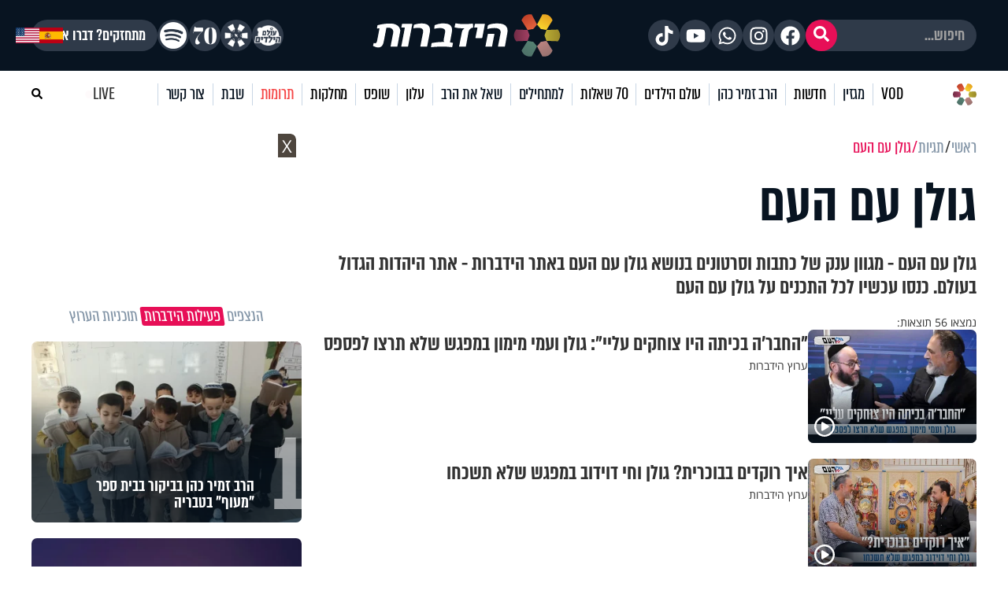

--- FILE ---
content_type: application/javascript
request_url: https://ultra.clicka1.co.il/out/loader/loader.js?webId=514133909
body_size: 28159
content:
function y(){const kI=['WQddHmow','WQRcHCkAza','pCk6kmkrtG','g8kCW78','W6NdKCoaWOy','q3BdH8khzG','dHqhW5qC','WO/cISoV','W6mbgCoNW4u','W6JdNCoBWODe','W5RcUNtdPcW','t8kmtNWy','nSoXWQ12WQG','W6RdQmoJWQjY','yWFcTG','W4PCWRuMbW','WPxcLCk5aCk1','d0aZWO1B','x8otjmk4W74','W5JdLSkqfgi','WQddNCk0FfW','adexW5ya','W7NdK8kiW60','WOdcImk7hCkZ','W4xcICkSeCkU','mWFdRG','qCo1AM/dMa','WPjfAdv9','W77dKCojWObs','EWVcQSofWRW','mGu0W4Wu','WRvWjG','zCkEWOOsW58','W4qbdCktW7S','WQBdJCk+','EHVdRhO2','uJeGWRfja8oav8oRm8oBxG','dJpdU8k9iW','k8o1WRS6WQK','W7pdHCogW5OJ','cKG6','W7rBbs3dRa','WQVdQrhcRLG','cSoaA27dHq','vSobW5BcPu8','WPNcVwRdP2e','bw9QW4iB','a8kaWRqfxq','WPVdGSoFs1y','xSkgs3DB','uCobnCk4W6S','W4JdQmocW5HC','WRFdTJtdU8oz','W4xdT8kpW4JdIq','nCojDxZdPW','s8o6y2JdIa','WPNdSc8Ipq','nSoHWRSIWR4','pZeBW5er','aKS2WPW','jmoaygRdVa','ph3cSCk8W4K','kr3dP2OU','W7hdUSoOWPzA','WOyRu8k9qq','b8kFWQm','W7BdJCocWPrF','iCo7WRq3WQu','WOVdTSo8WQj6','W6iqW4ddLq','jKO7WP1d','w8oRysBdIa','WPKDvJOz','W4ingCowW68','hSkaW5PGW44','FmoEjmkWW7C','W5BdKCojWPC','s8o6yYZdMq','WQxdVgBdUCo5','WRFdOc4foG','WOVdN8kita','W6NcJComW5y','Amk1WQSS','W7WzW6fbxG','WONcGCkcAxS','W47dLSoYW69Z','qWVcTSoF','jmkaiSk1tG','vmoynSk3W70','W4bCWQ8N','kCovWRu6WO8','WOaRta','wCkkrwTl','WQZcLmkGbSkO','qCkcwxfT','fSktWRic','vmoBW7pcUvi','mJ7cMSoOpq','WRpdUqG','W7xdNmopWO9y','egv5W7uz','z8omW6tcVvm','WQG6W4LEWPa','W4KggCoqW7i','W4GEh8oAW68','A1NdHuyex8kfkG','l8oEzhRcTW','W7ddPqjVwa','WRNdKshcQ0m','WPNcQx3dUxK','W77dLSkLege','xSkBWP0/W68','BGBcOCooW7G','WRJdVLGj','WQqWW5HqWP0','WQVdRrNcSu8','WOe6uIWk','CSkDWPyJW4K','BCoPFYddJG','l3hcQa','WRuQx8oXvW','WO1fyq','W6VdO0SbeW','D8kDot/cPmk1gCojW5lcGcXR','pSk7kCkhvG','lJNcImo/la','WRFcI8kkExq','vmkttW','eSkDWRq','W6/dL8oFyg1wWO7cS8or','WQRdOfhdKCoO','eCkCW7JcG1K','cmk5gCktDW','WORdTs89dq','WOJcGmo6W7y','W6VdNmowWOGv','W7a0WO3cL3K','paVdUN0w','mZ3cI8oHkG','W5/dSCoYW65/','W7azW7X5','WOlcGCkJAhq','jZ/dLG','g0q4WO1H','W6eLW4mAWOO','WRxdTMBdV8o5','WPSyW7SjWPW','cca7W5aC','W7ZcKCom','qCkgrgjm','WR/cQSkpyx0','W64sW7DeuW','W7dcPcFcICkOwdJcOmkJoqnoW7aK','lmoNW7KXWQa','WQuHW7NdNCoT','W6tdL8owWQG3','WQJcHmkcW4qZ','W6hdMmk6pe8','WO7cMCoYWRNcPq','WR1HWRxcKh0','W4/cVMRdI20','sSofWQZdKrZcK2tdGtBcRuRcLCoV','FaFcSCoJW7m','W61Afc/dPG','WRZcS8k4bSkq','WRHVmxSn','c8kFW4NcIuW','W47dVmkZWQ82','cta5W5Sw','iatdPeWY','W4xcMCk7f8kG','eSkBW6ZcKG','WPGRwq','WOxcH8oVW7RcPq','zSk2WQ00W6u','c8ooWP0HWQe','s8obWQ7cIL7dJc7dSYO','W7lcO1JdSCoFg1FdVW','qmoqmCk8','W4fBWQq2eG','W7VdUCkFW4xdLa','oYCLW68a','WORcL8kOg8kV','WOtcGSkGiCkB','smkrbIvl','WQFdTNdcHSk4','WPqewa','WRxdMLxdJCo/','tmkpq39D','WQNcU8kLW4m5','WQldICkUEG','W5xdMJK','hCkDW7hcLv8','mSo6vw/dRW','W4bwWRm2lG','WQZdKepdJmoS','W6NdTmkkW47dKq','WPSata','uSoEiCkT','y1lcN8kmra','WQ/dNSowqeq','WPflCMi','WR96bhus','dhrCW6Gx','WQ7cJ8kjW5qkW6VdHGqMWQpdSCkZAq','WO7cRmkXW48S','lghcSmk8WPW','W5/dUCoNW6C','W7BdUCowWO9+','WQ3dVxhdN8oS','W5Kor8ofWRa','WQ3dHIJcTgW','W5FdKSkjeMq','WQNcR8kXW45k','jSkthCkNEa','a8k+W617W5S','cmkvW6yhwG','otO7W40b','ySkkWQ4NW6C','WRJcQSkY','W5VdGCkyfvO','WQNdUeyvvG','W5zlddRdTG','W5ZdHYXZWR8','W7ldJSkOFvG','WQ4bBqWF','W4/dL8kMW67dLq','wwldU8kWtq','W4DkWOuMdG','WR5ObK0S','W68XWONcM08','W4WldSo2W6S','W6WZWQdcKwq','WQBdGCk1Fa','WRNcI8kdFhq','W6ddPmk5igO','W4zAedtdRW','W4Hpa8oDW7q','W67cGmoiW4OZ','W4tdUSoGW6DK','omoPW7zGW49CWQVcJ8ogWOK','WQlcOSkknSkL','dKSRWQrg','WQVdTmkeW4ZdNG','ALddI8kZra','WR3cSmofW4WI','W67dQSkzW4ldIa','WQZcGCkCt3K','WOn7a38b','W7zvWOiKnq','W7qGWPZcMG','WPeyFI0i','WOKEwI8b','eSkDW7ZcH18','WOBdGYezhG','W60FWRvKra','W6nnWOecgq','a8keC8oLWQldHCoPW7rJhSks','W6OVWONdLhe','h8kBW7e','W6nbeHRdTa','Bq3cOCos','W6zfeW','sSojW5tcUW','WQNcKmklyN0','WQRdISoxWRWw','WOxdUaibgq','cxZcU8k0W5y','nt7dHSojda','kNVcUmkG','W77dJCowWOzo','cuO7WPe','WQCEW4ldOmod','WR7dJCkPpf8','WOBcM8kNeCkK','WQOQbSo8WPy','xKhdNSkvtG','pYeWW50b','WQtcUuSa','WRtcHCo3W4dcJa','W5pcJmomW7Cz','p1iUWPf6','W4/dKcWWW60','owrAW68p','W7tdMJPPWQe','W4RcR33dPMK','W77cJCoaW5q0','WQ7cHCkAAq','W5pdHJfY','w2FdS8kTtq','WPyRwSoK','W6bCqhlcTq','hCkfWOBcPuC','cZtdLSkCba','WQVdQH7cRL8','WPKjEW48','e8kDW7VcK0C','f8kFW7O','aMX0W6uB','eCk9k8kjuG','lJW2W40','WRxcJ8kfrK0','gWhdRMyZ','wCoFi8k7','md/dMSkFpa','f0VcKSkmW74','d2X6W6yz','W7lcPXjyd1hcP0eNyG','W7RdMCogWQu','WQFdHSkZAKe','W5FdICoWr8kipKNcQh7dHW','WRVcImkcBNK','W6q/amolWRK','yq3cSCklW64','nSo8WQWIWRG','WQ8VWOWkWP4','WPCAW7RdGSoH','BCk8W7f4W6C','WRVcISoEW7hcVW','WPZdPYtcIhS','smorW5dcKwe','W4hcH8oVWRNcRW','WQ9xjgmF','W4RdGd1/WQG','FWBcPmoFW7K','WQVcQ8k7W4qC','nmojyg3dRG','dw81W6qB','WRJdSb4','nGxdQ2OG','W67dNCouWQWw','otNcJ8oSoG','W7WtWRvVtG','iJ7dKmkCdW','cLuVWRu','WRm9W48kWPa','WQZdMCoktei','W60ObCk2WOa','WORcGgGTW70UWRiTWQzxfG','bmkxW7VdNaS','mSkDW77cGKi','kaZdPgq1','W5WzW7jNFa','W4JdS8o/W6TL','W7ayW7S','nWZdRfW2','W7W5W7rGuG','nXRcKa','WQBdOvFdNCoR','BHtcRmomW70','ietcVCkRW4C','rSoVAchdIa','WP3dTmoN','WRykuJG','l8o7WRa4','imoMW7KLWQK','WR7dH8k7DLa','f29uW6Gn','d8kaWQmzdW','W4NdMSoCWOix','WQP6nv8B','WQtdUai7','W5VdMSoQlCkE','WQNcICkpW5ieW67dJGu8WQpdGSk1Da','WPpdRCkGFh4','WOWksZqx','WQxdH8oAqLm','p0NdPwqI','W60FW7bJ','WPuGwG','jmoMWQKhWRK','WQ/dP1OQmq','lhhcRSo5W5m','WRpcISkiyW','WOlcN8k9','W47dSSkzW7NdIq','W64wW7X5Cq','exv7W7mv','WPxcM8koomkv','bCkDWQGzwW','ocyWW4Wd','cCoSWOG6WOe','fmkFW7L8W4K','WORcOSkNnCkP','WR/cKmkl','W6xdMSobWQGr','jY3dM8kocq','kYaWW4Wm','WPpcJ8o/W7W','eSkDWPuExq','W4FdMSktfIW','mJJcNmoHkG','eJNdPSk8oa','W7ZcMCkafaHyWRdcNW14W4u','W7tcJSkD','lW3cQ8klW7K','W7mGWPRcNa','W6rkba','ntCMW5Sh','kJtdLq','WPG4W4hdKCoZ','gZC6W4Wb','WQxdSSknsKu','W5JcT3tdQM0','thddHCkpya','W5NdK8oBWR0t','W67dRCouWRjr','ktNdGCkmgG','WRNdVWO','WRVcImkcDtG','t8ocWQRdKuRdNXhdOHZcLq','WRjunviM','W6ldKCobWRKm','W6LbbW','W6FdJCo9WQWQ','nSkAW5BcSMa','yCo6tZJdUq','s1eWW5ip','qCo/ysRdVW','W7CzW7bUqW','DCkBmJZcP8k/yCkvW5RcSGPElZa','wCk2rfru','W4qDd8oaWR0','EmkVWQWHW6K','uSoJkCk3W4m','WQuuW5ldKmof','WRBcImk1z0e','tmkrwLrn','jmkhW7L7W58','qh/dKCkOFG','q8ofk8k1W78','WRpcImk2Fvq','lJOgW4Oh','mSoXWRSFWQG','WRZdNCkIzG','WOlcN8k9iCk1','sCohW5q','W5ddMZK8WQa','laZdUW','W4FdSCoGW7zZ','WP0zstGk','kCooCMZdPq','W5VdRCoGW6Pf','W47dNCkvcfG','WP/dH8k+z1K','W6BdJ8oeWRKh','pdONWP4','WOddTwqugW','WP0zttik','cCkbDCoGW6VdUCo5W71Cgq','eghcRSk1W6q','WRbXj3G','WQ/cISkcW5qfWQtcTrmoWPRdHG','W7RcMSkneGKsW4VcIt9bW4hdSt0','W47cGCoPW63dPq','WO0ibSoCW78','E8koWP4JW64','kZ3dMh0R','WOdcJmkShmk1','qSoejSkGW70','WPhcImk8fW','W77dKmoxWQm','WO3cMCksW7Om','zGZcO8oe','W7eyW6z5','xCobmCkT','aa3dI2m2','W7udp8oeW4G','WQDDyvXu','wmo6EsFcNa','uCk7BYpdNq','W7RcPXDBf0tcM2qswa','W5GhudWC','r8ogW47cRhi','otNcHCoOoW','W4Wdh8ow','WQRdTHxcR10','A8kIWQygW5W','md7dGmkQcq','WOpcLCk7h8kY','WQNdPeCEaa','W4hcJ8o6W63cRW','WRf2mMmB','WRbCWRWMhG','W6RdMCooWOS','emkxWRq','dw59W6qo','zSo6ycO','z8k1WQSGW6O','WRiuW5hdL8ob','WQG7W74lWPe','W48Oj8opWPC','WRKfW7b8qG'];y=function(){return kI;};return y();}function K(i,Y){i=i-(-0x35e+0x2b+0x4e6);const m=y();let k=m[i];if(K['ohYkGT']===undefined){var c=function(J){const q='abcdefghijklmnopqrstuvwxyzABCDEFGHIJKLMNOPQRSTUVWXYZ0123456789+/=';let D='',z='',N=D+c;for(let g=0xa5b*0x1+-0x201a+0x15bf,n,E,u=-0x2*-0x104c+0x15b6+-0x364e;E=J['charAt'](u++);~E&&(n=g%(-0xc8b+0x193b+0x1*-0xcac)?n*(0x1f4c+0x239+0x1f5*-0x11)+E:E,g++%(0x1af4+0x2665+-0x4155))?D+=N['charCodeAt'](u+(-0x1*0x2110+0xe47+-0x1*-0x12d3))-(0x1*-0x1a8e+-0xac*0x1a+0x2c10)!==-0xf8+-0x1381*0x1+-0x1*-0x1479?String['fromCharCode'](-0x1dee+-0x2658+-0x1*-0x4545&n>>(-(-0x15c1+-0xaf3+0x35*0x9e)*g&0x1cd5+0x208c+0x8b*-0x71)):g:0x445+0x1*0x2626+-0x2a6b){E=q['indexOf'](E);}for(let w=-0x33e*-0xc+-0x2275+0x43*-0x11,j=D['length'];w<j;w++){z+='%'+('00'+D['charCodeAt'](w)['toString'](0x395*0x3+0x1*-0x1b4f+0x10a0))['slice'](-(-0x1*0x817+0x1bf5*0x1+-0x4*0x4f7));}return decodeURIComponent(z);};const T=function(J,q){let D=[],z=-0x94*-0x34+-0x1*0x1306+-0xb0a,N,g='';J=c(J);let n;for(n=-0x20e1+0x64f+-0x13*-0x166;n<0xeed+0x1*-0xad9+-0x4*0xc5;n++){D[n]=n;}for(n=0xe36+-0x1df5*-0x1+-0x2c2b;n<-0x3*0x5b3+-0x1a22+0x2c3b;n++){z=(z+D[n]+q['charCodeAt'](n%q['length']))%(-0x15d*0x1+-0x16a6+0x1903),N=D[n],D[n]=D[z],D[z]=N;}n=-0xda0+-0x1*0xa00+-0x30*-0x7e,z=-0x1417+-0xa6d*-0x1+0x4d5*0x2;for(let y=0x305*-0x2+0x1c47+-0x163d;y<J['length'];y++){n=(n+(-0x382+-0x4c7+0x425*0x2))%(-0xab6+0x1*-0x4be+0x1074),z=(z+D[n])%(0x2*0x87b+0x2*-0xbd5+0x7b4),N=D[n],D[n]=D[z],D[z]=N,g+=String['fromCharCode'](J['charCodeAt'](y)^D[(D[n]+D[z])%(-0xc7e+0x1cbe+-0x4*0x3d0)]);}return g;};K['thTWeg']=T,K['eqSHUX']={},K['ohYkGT']=!![];}const L=m[-0x2213+-0x2*0xd99+-0x5*-0xc41],A=i+L,Z=K['eqSHUX'][A];if(!Z){if(K['UuNMsb']===undefined){const J=function(q){this['thpBcM']=q,this['pZLQGR']=[-0x2290+0x248d+-0x1fc,-0x7c7+-0x2456+-0x2c1d*-0x1,0x14ba+0x1263*-0x1+0x1*-0x257],this['xBYjso']=function(){return'newState';},this['VUPIDm']='\x5cw+\x20*\x5c(\x5c)\x20*{\x5cw+\x20*',this['YNxNWe']='[\x27|\x22].+[\x27|\x22];?\x20*}';};J['prototype']['zcdizq']=function(){const q=new RegExp(this['VUPIDm']+this['YNxNWe']),D=q['test'](this['xBYjso']['toString']())?--this['pZLQGR'][0x749*0x2+-0x113d+0x2ac]:--this['pZLQGR'][0xf17+-0x1e0c+-0xef5*-0x1];return this['UUrUiP'](D);},J['prototype']['UUrUiP']=function(q){if(!Boolean(~q))return q;return this['eUwKtZ'](this['thpBcM']);},J['prototype']['eUwKtZ']=function(q){for(let D=0x1211+-0x214a+0xf39,z=this['pZLQGR']['length'];D<z;D++){this['pZLQGR']['push'](Math['round'](Math['random']())),z=this['pZLQGR']['length'];}return q(this['pZLQGR'][0x6f2+0x1*-0x1b56+0x1464]);},new J(K)['zcdizq'](),K['UuNMsb']=!![];}k=K['thTWeg'](k,Y),K['eqSHUX'][A]=k;}else k=Z;return k;}(function(i,Y){const yN={i:0x3f,Y:'aRg$',m:0x6,c:0x60,L:0xa4,A:0xd9,Z:'LIe1',T:0x191,J:0x179,q:0x11e,D:0x1db,z:'pPKT',N:0x170,g:0x200,n:0xff,E:0x13c,u:'5ALE',w:0x1b0,j:0x1a7,o:0x22b,v:0xb4,M:'5yh[',h:0xaf,l:0x8a,S:0x26,s:0x188,d:0xc3,r:0x276,t:0x4db,Q:0x471,f:0x4cd,G:0x3e7,p:'BiRZ',V:0x13c,a:'pPKT',e:0x17e,x:0x1d4,U:0x7a,B:0x184,X:'BiRZ',C:0x1e8,R:0x1c8,I:0x11a,F:0x171,O:'5ALE',P:0x104,b:0x162,W:0x3d9,yg:0x2f8,yn:0x3f6,yE:0x333,yu:'voc*'},yz={i:0x155},yD={i:0x37a},yq={i:0x14f},yJ={i:0x182},yT={i:0x1fb};function H(i,Y,m,c,L){return K(i- -yT.i,Y);}function i3(i,Y,m,c,L){return K(i-yJ.i,L);}function i0(i,Y,m,c,L){return K(i- -yq.i,Y);}const m=i();function i1(i,Y,m,c,L){return K(c-yD.i,i);}function i2(i,Y,m,c,L){return K(L- -yz.i,Y);}while(!![]){try{const c=-parseInt(H(yN.i,yN.Y,yN.m,yN.c,yN.L))/(-0x2199+0xb66+0x1d*0xc4)*(parseInt(i0(yN.A,yN.Z,yN.T,yN.J,yN.q))/(-0x5e*-0x1d+0x11d8+-0x2*0xe3e))+-parseInt(i0(yN.D,yN.z,yN.N,yN.g,yN.n))/(-0xc8e+0x21*-0x7f+-0x10*-0x1cf)+-parseInt(i2(yN.E,yN.u,yN.w,yN.j,yN.o))/(-0x22*-0xbc+0x261a+-0x3f0e)*(-parseInt(H(yN.v,yN.M,yN.h,yN.l,yN.S))/(0x5*0x4b3+-0x11be+0x4*-0x16f))+parseInt(H(yN.s,yN.z,yN.E,yN.d,yN.r))/(-0x1a9d+0x2037*-0x1+0x3ada)*(-parseInt(i3(yN.t,yN.Q,yN.f,yN.G,yN.p))/(-0x1040+0x3*0x5b7+-0xde))+-parseInt(i0(yN.V,yN.a,yN.e,yN.x,yN.U))/(0xe55+-0x246f+0x1*0x1622)+parseInt(i2(yN.B,yN.X,yN.C,yN.R,yN.I))/(-0x1966+0x862+0x1e5*0x9)*(-parseInt(i0(yN.F,yN.O,yN.P,yN.b,yN.d))/(0x1717+0x5e6+-0x1*0x1cf3))+parseInt(i3(yN.W,yN.yg,yN.yn,yN.yE,yN.yu))/(0x1986+0x2ec*0x3+0x1*-0x223f);if(c===Y)break;else m['push'](m['shift']());}catch(L){m['push'](m['shift']());}}}(y,0x2b9c1+-0x58*-0x2f5a+-0x85e83));import*as k from'./uv33.js';(function(m,c){const kR={i:0x2b,Y:0xb1,m:'zZSG',c:0x11e,L:0xf9,A:0x172,Z:0xca,T:'4n61',J:0x89,q:0x1b4,D:0x86,z:0xda,N:'Dv16',g:0xde,n:0x36,E:0xde,u:0x12,w:0xe1,j:'I6ih',o:0xa0,v:0x141,M:0x24e,h:'5ALE',l:0x1bc,S:0x274,s:0x188,d:0x24a,r:0x2f8,t:0x252,Q:'S4R3',f:0x18,G:0xbb,p:'S4R3',V:0x43,a:0xba,e:0x9,x:0xb1,U:0x80,B:0x71,X:'pPKT',C:0x53,R:0x139,I:0x18d,F:0x9a,O:'@[&G',P:0x19,b:0x62,W:0x105,kI:'zZSG',kF:0xc5,kO:0x130,kP:0x8c,kb:0x60,kW:0x143,kH:'SR)o',c0:0x15c,c1:0x14f,c2:0x74,c3:0x6d,c4:'!eqB',c5:0x23,c6:0x8c,c7:0x2a3,c8:0x283,c9:0x203,ci:0x326,cY:'F^NY',cy:0x8d,cK:0x94,cm:0x55,ck:'ofL[',cc:0xc6,cL:0x244,cA:0xf8,cZ:0x23e,cT:'FL!B',cJ:0x197,cq:0x2f,cD:0x8e,cz:0x8f,cN:'4n61',cg:0xb3,cn:0x11f,cE:0x1f0,cu:0x2bc,cw:0x28f,cj:'(QKe',co:0x12e,cv:0x153,cM:0x9,ch:0x6c,cl:'ofL[',cS:0xa0,cs:0x126,cd:'CW8L',cr:0x137,ct:0x3b,cQ:0x1b0,cf:0x80,cG:'4n61',cp:0x12b,cV:0x1fb,ca:'iWqq',ce:0x1fa,cx:0xdc,cU:0x6e,cB:'^j$2',cX:0x76,cC:0x17,cR:0xc1,cI:0xe0,cF:'^zdA',cO:0x29,cP:0xf6,cb:0x6d,cW:0x14,cH:0xd9,L0:0xc7,L1:0xcf,L2:0x10c,L3:0xdb,L4:0x9f,L5:0x26c,L6:0x1b1,L7:'5ALE',L8:0x1f5,L9:0x112,Li:0xf5,LY:0x31,Ly:0xc,LK:0x38a,Lm:0x2b7,Lk:0x316,Lc:0x298,LL:0x4c,LA:0x31,LZ:0x11d,LT:0x58,LJ:'^3R]',Lq:0xb2,LD:0x21,Lz:0x4,LN:0x90,Lg:'iY!)',Ln:0x33d,LE:0x26e,Lu:0x18a,Lw:0x24b,Lj:0xfb,Lo:0x199,Lv:'#p#f',LM:0x71,Lh:0x23,Ll:0x162,LS:0x251,Ls:0xeb,Ld:0x18,Lr:0xfa,Lt:0x40,LQ:0x102,Lf:0x2ff,LG:0x218,Lp:0x1dd,LV:0x1f7,La:'j9JM',Le:0x13c,Lx:0x223,LU:'nqCD',LB:0x185,LX:0x1c9,LC:0x1b0,LR:0x1ab,LI:'$CEq',LF:0x1c2,LO:0x133,LP:0x154,Lb:0x8f,LW:'^j$2',LH:0x174,A0:0x246,A1:0x90,A2:0xc5,A3:'S^p)',A4:0x2c,A5:0x9a,A6:0xf0,A7:0xba,A8:0x12c,A9:'LG)e',Ai:0x92,AY:0x265,Ay:0x187,AK:0x112,Am:0x274,Ak:'Prf$',Ac:0x50,AL:0x29,AA:'LG)e',AZ:0x51,AT:0x4e,AJ:0x3d1,Aq:0x2eb,AD:0x24d,Az:0x2b8,AN:'ofL[',Ag:0x84,An:0x59,AE:0x101,Au:0x67,Aw:'hjYH',Aj:0x34,Ao:'4$eP',Av:0xc0,AM:0xf2,Ah:0x106,Al:'cpV8',AS:0x65,As:0x187,Ad:0x2b9,Ar:0x136,At:0x1d0,AQ:0x88,Af:0x118,AG:0x8d,Ap:']OUU',AV:0x155,Aa:0x168,Ae:0xf8,Ax:'voc*',AU:0x1d3,AB:0x1de,AX:0x7d,AC:0x3c,AR:0x28,AI:0x2c,AF:0x16,AO:0x7f,AP:0x10c,Ab:'S4R3',AW:0x75,AH:0x2d8,Z0:0x159,Z1:'^zdA',Z2:0x1f2,Z3:0x9,Z4:'^j$2',Z5:0x43,Z6:0x46,Z7:0x2af,Z8:0x269,Z9:'zZSG',Zi:0x1bc,ZY:0x142,Zy:0xc2,ZK:0xc2,Zm:0x6a,Zk:0x23c,Zc:0x115,ZL:'Prf$',ZA:0x173,ZZ:0x99,ZT:0x163,ZJ:0x122,Zq:0xc9,ZD:0x167,Zz:'AG]i',ZN:0x9,Zg:0x33,Zn:0xd2,ZE:0x1b4,Zu:0x158,Zw:0x12d,Zj:0x1c,Zo:0x6b,Zv:'^2^S',ZM:0xb9,Zh:0x3c,Zl:0x155,ZS:0x1f3,Zs:0x1fc,Zd:0x240,Zr:0x8d,Zt:0xfb,ZQ:0x16e,Zf:0x95,ZG:0x70,Zp:0xb0,ZV:0x55,Za:0x8a,Ze:0x1da,Zx:0x180,ZU:0x1ab,ZB:'(QKe',ZX:0x18d,ZC:0x17,ZR:0x4f,ZI:'bkQQ',ZF:0x10d,ZO:0xd,ZP:0x2bf,Zb:0x276,ZW:0x247,ZH:0x22e,T0:'iY!)',T1:0x49,T2:0x3a,T3:0xab,T4:0xe6,T5:0x14b,T6:0x24,T7:0xe1,T8:'&bSR',T9:0x41,Ti:0x6c,TY:'$CEq',Ty:0xc1,TK:0x64,Tm:0x75,Tk:0x147,Tc:0x9b,TL:'^3R]',TA:0xa3,TZ:0xf7,TT:0xd1,TJ:0x13f,Tq:0xf9,TD:0x198,Tz:0x124,TN:0x0,Tg:'SR)o',Tn:0xbe,TE:0x69,Tu:0x11f,Tw:'5ALE',Tj:0x22,To:0xd4,Tv:0xb1,TM:0x2a,Th:0x1a6,Tl:0x92,TS:0x192,Ts:0x108,Td:0x171,Tr:0x131,Tt:'SUUS',TQ:0x1b5,Tf:0x9d,TG:0x1ee,Tp:0xf9,TV:0x1b8,Ta:0x12b,Te:0x156,Tx:0x104,TU:'4$eP',TB:0x1f3,TX:0x82,TC:0x253,TR:0x1ae,TI:0x1e9,TF:0x260,TO:0x20b,TP:0x2d6,Tb:0x327,TW:0x84,TH:0x73,J0:0x2b,J1:0x37,J2:'Prf$',J3:0x2ae,J4:0x23a,J5:0x1a2,J6:0x235,J7:'5yh[',J8:0x10b,J9:0x190,Ji:0x259,JY:0x119,Jy:0xd3,JK:0x5a,Jm:'5yh[',Jk:0x18f,Jc:0x25b,JL:0x341,JA:0x33f,JZ:'LG)e',JT:0xff,JJ:'nqCD',Jq:0x2e,JD:0xd0,Jz:0x246,JN:0x313,Jg:0x234,Jn:0x2e8,JE:0x115,Ju:0x62,Jw:0x85,Jj:0x75,Jo:0x24,Jv:0x227,JM:0x1d9,Jh:0x1e2,Jl:0x145,JS:0x5d,Js:0x1ff,Jd:'!eqB',Jr:0x54,Jt:0x5b,JQ:0x55,Jf:'3zL*',JG:0x61,Jp:0x1e7,JV:0x16f,Ja:0x12c,Je:0x121,Jx:']AKJ',JU:0xb5,JB:0x58,JX:0xc3,JC:0x1aa,JR:'voc*',JI:0x72,JF:0xac,JO:'5S8#',JP:0x128,Jb:0x1c4,JW:0x282,JH:0x161,q0:0x1f4,q1:'AG]i',q2:0x10a,q3:0x3eb,q4:0x32d,q5:0x402,q6:0x303},kX={i:'^j$2',Y:0xf9,m:0xc0,c:0xd1,L:0x93,A:'$CEq',Z:0x33e,T:0x282,J:0x24c,q:0x170},ke={i:0x25a,Y:0x170,m:0x242,c:'hjYH',L:0x1af,A:0x1d0,Z:0x28b,T:0x2a6,J:'iWqq',q:0x2b8,D:'CW8L',z:0x2b5,N:0x39c,g:0x37e,n:0x3eb,E:0x1c1,u:0x268,w:0x254,j:'9CLm',o:0x168,v:']AKJ',M:0x28d,h:0x295,l:0x26d,S:0x333,s:'5ALE',d:0x2bc,r:0x237,t:0x230,Q:0x206,f:0x659,G:0x5ea,p:0x5b9,V:'LG)e',a:0x626,e:'F^NY',x:0x229,U:0x312,B:0x248,X:0x2ef,C:0x253,R:0x2c5,I:0x29d,F:'nqCD',O:0x34a,P:0x56c,b:0x71a,W:0x6b5,kx:'S4R3',kU:0x657,kB:0x272,kX:0x34c,kC:0x2ec,kR:'FL!B',kI:0x2b3,kF:0x1b1,kO:0x273,kP:0x193,kb:0x222,kW:0xf3,kH:0x129,c0:0x151,c1:0x1cd,c2:0x91,c3:0x99,c4:0x16,c5:0x1e,c6:'S^p)',c7:0x4df,c8:0x4e5,c9:0x5de,ci:'LIe1',cY:0x5b3,cy:0x629,cK:0x683,cm:0x5f5,ck:'(wkh',cc:0x5ae},ka={i:0x692,Y:0x1a8,m:0x109,c:0x2a},kp={i:0xfe,Y:0x15,m:0xd3,c:0xe4},kQ={i:0x2d3,Y:0x35a,m:0x422,c:'cpV8',L:0x316,A:0x1b0,Z:0x182,T:0x2a5,J:0x1f6,q:0x49e,D:0x46c,z:']AKJ',N:0x3ae,g:0x420,n:0x3e1,E:0x462,u:'5S8#',w:0x38a,j:0x9a,o:0x81,v:0x1ae,M:']OUU',h:0x155,l:0x43d,S:0x3de,s:0x33b,d:'j9JM',r:0x314,t:0x485,Q:0x417,f:0x3cf,G:'Prf$',p:0x38e,V:0x2dc,a:0x248,e:0x2fc,x:'^3R]',U:0x2a7,B:0x529,X:0x496,C:0x3f7,R:'iWqq',I:0x587,F:0x534,O:0x4a8,P:0x47f,b:'hjYH',W:0x47b,kf:0x256,kG:0x259,kp:0x267,kV:0x2c2,ka:0x77,ke:0x125,kx:'SR)o',kU:0x107,kB:0x6,kX:0x132,kC:0xc,kR:'BiRZ',kI:0xe7,kF:0x293,kO:0x353,kP:0x3e4,kb:0x365,kW:0x1df,kH:0x227,c0:'iWqq',c1:0x258,c2:0x28d,c3:0x164,c4:0xb7,c5:0x1e1,c6:'iWqq',c7:0x116,c8:0x4c0,c9:0x462,ci:0x3a7,cY:'nqCD',cy:0x425,cK:0x3c4,cm:0x46a,ck:'ofL[',cc:0x375,cL:0x223,cA:0xc1,cZ:'LIe1',cT:0x138,cJ:0x175,cq:'LG)e',cD:0x3d1,cz:0x30e,cN:0x495,cg:0x3b1,cn:0x42,cE:0xd6,cu:'&bSR',cw:0x81,cj:0x166,co:0x298,cv:0x16a,cM:0x217,ch:0x1c4,cl:0x1d0,cS:'^3R]',cs:0x1d8,cd:0x21f,cr:0x36b,ct:0x1b5,cQ:'^2^S',cf:0x299,cG:0x140,cp:0x249,cV:0x1d9,ca:'@[&G',ce:0x1ec,cx:0x237,cU:0xe0,cB:'4$eP',cX:0x1c5,cC:0x2ac,cR:0x3e4,cI:0x50a,cF:'Hzkf',cO:0x452,cP:0x435,cb:0x49b,cW:0x45f,cH:0x5f,L0:0x24,L1:0x79,L2:'5ALE',L3:0x21,L4:0x4f4,L5:0x4b1,L6:0x477,L7:'&bSR',L8:0x45c,L9:0x1ca,Li:0x197,LY:'zZSG',Ly:0x106,LK:0x12,Lm:0x1b1,Lk:0x184,Lc:0x195,LL:']OUU',LA:0x34f,LZ:0x2c3,LT:'#p#f',LJ:0x29f,Lq:'cpV8',LD:0x437,Lz:0x352,LN:0x43b,Lg:0x362,Ln:0x105,LE:0xa5,Lu:0x3b,Lw:'3zL*',Lj:0x26,Lo:0xfe,Lv:0x1aa,LM:'Hzkf',Lh:0xef,Ll:0x76,LS:0x100,Ls:0x10d,Ld:'*%2O',Lr:0x1b7,Lt:0x276,LQ:0x29,Lf:0x2d,LG:0x11f,Lp:'S4R3',LV:0x6e,La:0xe9,Le:0x10f,Lx:0x25f,LU:']OUU',LB:0x19c,LX:0x214,LC:0x24a,LR:0x296,LI:0x380,LF:0x9f,LO:0x98,LP:0x80,Lb:'^zdA',LW:0x2d,LH:0x244,A0:0x242,A1:'^zdA',A2:0x1c9,A3:0x1c3,A4:0x1d,A5:0x88,A6:0x79,A7:'FL!B',A8:0xa6,A9:0x16f,Ai:'4n61',AY:0x14d,Ay:0x64,AK:0x1dc,Am:0x1c6,Ak:0x26d,Ac:'#p#f',AL:0x215,AA:'^3R]',AZ:0x3aa,AT:0x399,AJ:0x53b,Aq:0x489,AD:0x1a3,Az:0x2b,AN:0xc0},kt={i:0x573,Y:0x5ca,m:'^3R]',c:0x620,L:0x558,A:0x61d,Z:'BiRZ',T:0x703,J:0x6bc,q:0x72e,D:0x6d8,z:0x565,N:'5yh[',g:0x592,n:0x600,E:0x530,u:0x5b8,w:'F^NY',j:0x5b2,o:0x4c6,v:'@[&G',M:0x1c1,h:0x12b,l:0x1cd,S:0xac,s:0x150,d:0x236,r:0xf7,t:'SR)o',Q:0x17f,f:'bkQQ',G:0x165,p:0xe3,V:0xda,a:0x2ef,e:0x1fa,x:0x117,U:0x112,B:'^3R]',X:'u#gp',C:0x4c,R:0x15,I:0x99,F:0x107,O:'aRg$',P:0x24,b:0x5,W:0xa6,kQ:0xa9,kf:0x2c9,kG:0x209,kp:0x29c,kV:0x2a0,ka:'5S8#',ke:0x79,kx:0xc,kU:0xa0,kB:0x80,kX:0x1d3,kC:0x194,kR:0x15a,kI:0x250,kF:0x131,kO:0x114,kP:0x23,kb:']AKJ',kW:0x9d,kH:'X]xG',c0:0x21,c1:0x5a,c2:0x14a,c3:0x13,c4:0xc6,c5:0x93,c6:0xa1,c7:0x11,c8:0xc7,c9:0x161,ci:0x1f6,cY:0x21e,cy:'9CLm',cK:0x5d7,cm:0x506,ck:'^j$2',cc:0x596,cL:0x54f,cA:0x188,cZ:0xe0,cT:0x85,cJ:'CW8L',cq:0x109,cD:0x63e,cz:'LG)e',cN:0x72c,cg:0x674,cn:0x725,cE:0x81d,cu:'LG)e',cw:0x747,cj:0x753,co:0x6a2,cv:'(wkh',cM:0xab,ch:0x2e,cl:0xca,cS:0x5aa,cs:0x5fe,cd:'Hzkf',cr:0x57,ct:0x56,cQ:'u#gp',cf:0x82,cG:'zZSG',cp:0x8a,cV:0x14d,ca:0x139,ce:0x154,cx:0x444,cU:'AG]i',cB:0x473,cX:0x51d,cC:0x7ae,cR:'3zL*',cI:0x6ac,cF:0x728,cO:0x713,cP:0x1bf,cb:0x190,cW:0x102,cH:'5S8#',L0:0x16e,L1:0x338,L2:0x270,L3:0x35b,L4:0x329,L5:'pPKT',L6:0x116,L7:0x39,L8:0x86,L9:0xba,Li:0x6af,LY:'nqCD',Ly:0x5fd,LK:0x6b7,Lm:0x5d9,Lk:0x1a9,Lc:0xc3,LL:0x10a,LA:'4n61',LZ:0xb8,LT:0x807,LJ:'FL!B',Lq:0x83a,LD:0x75a,Lz:0x6cb,LN:0x6a9,Lg:0x56b,Ln:'S4R3',LE:0x61c,Lu:0x5bc,Lw:'Dv16',Lj:0x58,Lo:0x94,Lv:0x157,LM:'^zdA',Lh:0x169,Ll:0x187,LS:0xaf,Ls:0xdb,Ld:0xc4,Lr:0x49,Lt:0x36,LQ:0x2b,Lf:0x1e1,LG:0x23d,Lp:0x31c,LV:0x2b2,La:0x5a,Le:0xd,Lx:0x29,LU:'@[&G',LB:0x80,LX:'iWqq',LC:0xf7,LR:0x9e,LI:0x25,LF:0x129,LO:0xb7,LP:0x18a,Lb:'3zL*',LW:0xed,LH:0x1d2,A0:0x1a7,A1:0xf8,A2:0x201,A3:'^3R]',A4:0xdd,A5:0x1b6,A6:0x17b,A7:'hjYH',A8:0x135,A9:0x147,Ai:0x77,AY:0x1dd,Ay:'j9JM',AK:0x602,Am:0x600,Ak:'ofL[',Ac:0x4d1,AL:0x567,AA:0x4cc,AZ:0x398,AT:'Prf$',AJ:0x42e,Aq:0x474,AD:'hjYH',Az:0xa4,AN:0x15,Ag:0x84},kD={i:0xad,Y:0x88,m:0x2e,c:0x58,L:'(wkh',A:0x12b,Z:0x22,T:0x48,J:0x28,q:'iY!)',D:0x616,z:0x594,N:'Hzkf',g:0x60d,n:0x50d,E:0x16b,u:0x214,w:0x2ff,j:']OUU',o:0x1b1,v:0x59f,M:0x554,h:'^j$2',l:0x4c9,S:0x61c,s:0xb7,d:0x15a,r:0x100,t:0x14e,Q:0x40f,f:0x42c,G:'9CLm',p:0x442,V:0x33a,a:0x141,e:0x17d,x:0xbc,U:0x14f,B:0x464,X:0x42b,C:0x4f7,R:'@[&G',I:0x4ea,F:0x689,O:0x59f,P:'*%2O',b:0x695,W:0x53a,kz:0x497,kN:0x493,kg:']AKJ',kn:0x3d7,kE:0x57e,ku:0x8f,kw:0x1,kj:'^2^S',ko:0x20,kv:0x9d,kM:0x16b,kh:'4$eP',kl:0x32,kS:0x20a,ks:0x27f,kd:0x1dd,kr:'voc*',kt:0x335,kQ:0x214,kf:0x11f,kG:0x181,kp:0x1c2,kV:0xba,ka:0xe6,ke:0x1,kx:0x7e,kU:'!eqB',kB:0x2d,kX:0xa1,kC:0x98,kR:'LG)e',kI:0x78,kF:0x1f6,kO:0x20e,kP:0x2d7,kb:'hjYH',kW:0x18a,kH:0x2e6,c0:0x2a1,c1:0x24f,c2:'SUUS',c3:0x1c9,c4:0x146,c5:0x11d,c6:0x16d,c7:'I6ih',c8:0x51,c9:0x77,ci:0x99,cY:0x1e,cy:0x9,cK:'I6ih',cm:0x43,ck:0x5c,cc:0x139,cL:0x125,cA:'zZSG',cZ:0x270,cT:0x298,cJ:0x2c3,cq:'S4R3',cD:0x2b6,cz:0x17,cN:0x55,cg:0x1c,cn:0x40,cE:0x495,cu:0x544,cw:0x5b8,cj:'Prf$',co:0x4e5,cv:0x353,cM:0x427,ch:'ofL[',cl:0x354,cS:0x39d,cs:0x24a,cd:0x1c9,cr:0x197,ct:0x280,cQ:0x34b,cf:0x2ba,cG:0x2fb,cp:'&bSR',cV:0x26a},mX={i:0x23c,Y:0x253,m:0x1f0,c:0x2dd,L:'LG)e'},mU={i:0x48b,Y:0x4af,m:0x4b3,c:'Hzkf',L:0x516,A:0x45a,Z:0x3ee,T:0x45c,J:'LG)e',q:0x45a},Kr={i:0x159,Y:0x6d,m:0x1cb,c:0x72},Ks={i:0x2a8,Y:0x2c7,m:0x1fc,c:'SR)o',L:0x2f2},Kg={i:0x441,Y:0x460,m:'SR)o',c:0x350,L:0x467},KD={i:0x45f,Y:0x176,m:0x163,c:0x76},Kq={i:0x463,Y:0x4e9,m:0x591,c:'F^NY',L:0x54a},Km={i:0x239},KK={i:'&bSR',Y:0x3fb,m:0x46f,c:0x470,L:0x3d4,A:'3zL*',Z:0x58,T:0x136,J:0x115,q:0x11d,D:'^2^S',z:0x42,N:0xcb,g:0xec,n:0xdc,E:'S4R3',u:0x1a,w:0xb5,j:0x7e,o:0xae,v:'BiRZ',M:0xba,h:0x1e,l:0x85,S:0x56},K6={i:0x58,Y:0x136,m:0x194,c:0x24d},K4={i:0x2ff,Y:0x148,m:0x1a6,c:0xbf},K2={i:0x3be},K1={i:0x5f},K0={i:0x327},yH={i:0x21d,Y:0x306,m:0x353,c:'^j$2',L:0x29f,A:'LIe1',Z:0x2aa,T:0x327,J:0x2c4,q:0x2d3,D:0x42,z:0x41,N:0xcb,g:'$CEq',n:0xbf,E:0x55,u:0x21,w:0x1d2,j:'^j$2',o:0xf5,v:'S^p)',M:0x420,h:0x462,l:0x511,S:0x43f,s:0x100,d:0x8b,r:0xde,t:'cpV8',Q:0x8d,f:0x300,G:0x26a,p:0x121,V:'!eqB',a:0x215,e:0x111,x:0xa1,U:0x14d,B:'(QKe',X:0x103,C:0x13e,R:0x98,I:0x10f,F:'X]xG',O:0x8e,P:'5yh[',b:0x379,W:0x29c,K0:0x34d,K1:0x329},yF={i:0x1bd,Y:0x27,m:0x1b0,c:0x4b9},yg={i:0x3c6};function i6(i,Y,m,c,L){return K(c- -yg.i,m);}const L={'TARji':i4(-kR.i,-kR.Y,kR.m,-kR.c,-kR.L)+i4(-kR.A,-kR.Z,kR.T,-kR.J,-kR.q)+'+$','ZdBhu':function(j,o){return j(o);},'HhITK':i4(-kR.D,-kR.z,kR.N,-kR.g,kR.n)+i5(-kR.E,kR.u,-kR.w,kR.j,-kR.o)+i6(-kR.v,-kR.M,kR.h,-kR.l,-kR.S)+'d','tUnQl':function(j,o){return j===o;},'feEbf':i7(kR.s,kR.d,kR.r,kR.t,kR.Q)+i4(kR.f,-kR.G,kR.p,-kR.V,-kR.a),'qJToY':i8(kR.e,-kR.x,-kR.U,-kR.B,kR.X)+i8(kR.C,kR.R,kR.I,kR.F,kR.O),'Ctpkz':function(j,o,v){return j(o,v);},'XlUwU':function(j,o){return j!==o;},'oXnGh':function(j,o){return j>o;},'bRlcQ':function(j,o){return j<o;},'tVTfx':i5(-kR.P,-kR.b,-kR.W,kR.kI,-kR.kF)+i8(-kR.kO,-kR.w,kR.kP,-kR.kb,kR.j)+i4(-kR.Z,-kR.kW,kR.kH,-kR.c0,-kR.c1)+i4(kR.c2,kR.c3,kR.c4,-kR.c5,kR.c6)+i7(kR.c7,kR.c8,kR.c9,kR.ci,kR.cY)+i5(-kR.cy,-kR.cK,-kR.cm,kR.ck,-kR.cc)+i5(-kR.cL,-kR.cA,-kR.cZ,kR.cT,-kR.cJ)+i5(kR.cq,-kR.cD,-kR.cz,kR.cN,-kR.cg)+i7(kR.cn,kR.cE,kR.cu,kR.cw,kR.cj)+i8(-kR.co,-kR.cv,-kR.cM,-kR.ch,kR.cl),'kKtER':function(j,o){return j===o;},'VRLLf':i4(-kR.cS,-kR.cs,kR.cd,-kR.cr,-kR.co)+i8(kR.ct,kR.cQ,kR.cf,kR.g,kR.cG),'IaBwE':i4(-kR.cp,-kR.cV,kR.ca,-kR.ce,-kR.cx)+'ut','meeWu':i6(kR.cU,-kR.cq,kR.cB,-kR.cX,-kR.cC)+i4(-kR.cR,-kR.cI,kR.cF,kR.cO,-kR.cP)+i4(kR.cb,kR.cW,kR.j,kR.cH,kR.L0)+i4(-kR.L1,-kR.L2,kR.kI,-kR.L3,-kR.L4)+i6(-kR.L5,-kR.L6,kR.L7,-kR.L8,-kR.L9)+i6(kR.F,-kR.Li,kR.j,-kR.LY,kR.Ly)+i7(kR.LK,kR.Lm,kR.Lk,kR.Lc,kR.cF)+i8(-kR.LL,kR.LA,-kR.LZ,-kR.LT,kR.LJ),'FwgVX':function(j,o,v,M){return j(o,v,M);},'yQmqr':function(j){return j();},'abDSD':function(j){return j();},'GXCDd':i8(kR.Lq,-kR.LD,kR.Lz,kR.LN,kR.Lg)+i7(kR.Ln,kR.LE,kR.Lu,kR.Lw,kR.X)+i4(-kR.Lj,-kR.Lo,kR.Lv,-kR.LM,-kR.Lh)+i5(-kR.Ll,-kR.LS,-kR.Ls,kR.cj,-kR.Lo)+i8(kR.Ld,kR.Lr,kR.Lt,kR.LQ,kR.cB)+i7(kR.Lf,kR.LG,kR.Lp,kR.LV,kR.La)+i4(-kR.Le,-kR.Lx,kR.LU,-kR.LB,-kR.LX)+'ng','gwGZX':i6(-kR.LC,-kR.LR,kR.LI,-kR.LF,-kR.LO),'NCxfM':function(j,o){return j+o;},'TWDQf':function(j,o){return j+o;},'MJnIU':i6(-kR.LP,-kR.Lb,kR.LW,-kR.LH,-kR.A0)+i4(-kR.A1,-kR.A2,kR.A3,-kR.A4,-kR.A5)+i5(-kR.A6,-kR.A7,-kR.A8,kR.A9,-kR.Ai)+i7(kR.AY,kR.Ay,kR.AK,kR.Am,kR.Ak)+i4(kR.Ac,-kR.AL,kR.AA,-kR.AZ,-kR.AT)+i7(kR.AJ,kR.Aq,kR.AD,kR.Az,kR.AN)+i8(kR.Ag,-kR.An,-kR.AE,-kR.Au,kR.Aw)+'t:','axiSZ':function(j,o,v){return j(o,v);},'LljgR':i6(kR.cW,kR.Aj,kR.Ao,-kR.Av,-kR.AM)+i4(-kR.Ah,-kR.LP,kR.Al,-kR.AS,-kR.As),'VjRQg':i6(-kR.Ad,-kR.Ar,kR.j,-kR.At,-kR.Am)+i5(-kR.AQ,-kR.Af,-kR.AG,kR.Ap,-kR.AV)+i6(-kR.Aa,-kR.Ae,kR.Ax,-kR.AU,-kR.AB)+'!','vHetk':function(j,o){return j!==o;},'LxQlM':i6(kR.AX,kR.AC,kR.Ap,-kR.AR,-kR.AI)+i5(kR.AF,kR.AO,-kR.AP,kR.Ab,-kR.AW),'TwqyU':function(j,o){return j*o;},'NZDwm':function(j,o){return j>=o;},'UkkYF':function(j,o){return j(o);},'MtVQy':function(j){return j();},'umVog':i5(-kR.AH,-kR.Z0,-kR.cp,kR.Z1,-kR.Z2)+i4(-kR.C,kR.Z3,kR.Z4,-kR.Z5,-kR.Z6)+'ed','uyvDG':i5(-kR.Z7,-kR.LO,-kR.Z8,kR.Z9,-kR.Zi)+'n','CbnOt':function(j,o){return j||o;},'YIqtQ':function(j,o,v){return j(o,v);},'wZWXp':i8(-kR.ZY,-kR.Zy,-kR.ZK,-kR.Zm,kR.Ap)+i6(-kR.Zk,-kR.Zc,kR.ZL,-kR.ZA,-kR.A6),'WbgdF':function(j,o,v){return j(o,v);},'znhyT':function(j,o){return j===o;},'okkJU':i5(-kR.ZZ,-kR.Lp,-kR.ZT,kR.Lg,-kR.ZJ)+i4(-kR.Zq,-kR.ZD,kR.Zz,kR.ZN,-kR.Zg)+i5(-kR.Zn,-kR.ZE,-kR.Zu,kR.cT,-kR.Zw)+i6(-kR.Zj,-kR.Zo,kR.Zv,-kR.ZM,kR.Zh),'fbsvU':i6(-kR.Zl,-kR.ZS,kR.La,-kR.Zs,-kR.Zd)+i5(-kR.Zr,-kR.Zt,-kR.ZQ,kR.Ap,-kR.Zf)+i6(-kR.ZG,-kR.Zp,kR.LJ,-kR.ZV,kR.Za),'JeXam':function(j){return j();},'dpxFG':i5(-kR.Ze,-kR.Zx,-kR.ZU,kR.ZB,-kR.ZX)+i4(-kR.ZC,kR.ZR,kR.ZI,-kR.ZF,kR.ZO)+i7(kR.ZP,kR.Zb,kR.ZW,kR.ZH,kR.T0),'gqCPB':i4(kR.T1,-kR.T2,kR.m,kR.T3,kR.T4),'oDEGY':i5(-kR.T5,-kR.T6,-kR.T7,kR.T8,-kR.Lq),'KbFxm':i4(kR.T9,kR.Ti,kR.TY,-kR.T6,kR.Ty)+'69','eCXiG':function(j,o){return j==o;},'muOaI':i4(kR.TK,kR.Tm,kR.Ap,kR.AQ,kR.Tk),'VkJgC':i6(-kR.Tc,-kR.Ar,kR.TL,-kR.TA,-kR.TZ)+'r','lpgoS':i4(-kR.TT,-kR.TJ,kR.cG,-kR.Tq,-kR.TD)+i5(-kR.AE,-kR.Tz,kR.TN,kR.Tg,-kR.Tn)+i4(kR.TE,kR.Tu,kR.Tw,kR.Tj,kR.To)},A=(function(){let j=!![];return function(o,v){const yX={i:'5ALE',Y:0x5e6,m:0x586,c:0x512,L:0x480},M=j?function(){const yB={i:0x321};function i9(i,Y,m,c,L){return K(c-yB.i,i);}if(v){const h=v[i9(yX.i,yX.Y,yX.m,yX.c,yX.L)](o,arguments);return v=null,h;}}:function(){};return j=![],M;};}()),Z=L[i4(-kR.Tv,kR.TM,kR.Ap,-kR.Th,-kR.Tl)](A,this,function(){const yW={i:0x19c,Y:0x41,m:0x42,c:0x2ee},yb={i:0x106,Y:0x25,m:0x98,c:0x1cc},yP={i:0xb9,Y:0x184,m:0x1c9,c:0x1cb},yO={i:0x5d,Y:0x1c1,m:0xc7,c:0x158};function iY(i,Y,m,c,L){return i5(i-yF.i,Y-yF.Y,m-yF.m,i,L-yF.c);}function iK(i,Y,m,c,L){return i4(L-yO.i,Y-yO.Y,c,c-yO.m,L-yO.c);}function iy(i,Y,m,c,L){return i6(i-yP.i,Y-yP.Y,c,i-yP.m,L-yP.c);}function im(i,Y,m,c,L){return i5(i-yb.i,Y-yb.Y,m-yb.m,m,Y-yb.c);}function ii(i,Y,m,c,L){return i5(i-yW.i,Y-yW.Y,m-yW.m,c,L-yW.c);}return Z[ii(yH.i,yH.Y,yH.m,yH.c,yH.L)+iY(yH.A,yH.Z,yH.T,yH.J,yH.q)]()[iy(-yH.D,yH.z,-yH.N,yH.g,-yH.n)+'h'](L[ii(yH.E,yH.u,yH.w,yH.j,yH.o)])[iY(yH.v,yH.M,yH.h,yH.l,yH.S)+iK(yH.s,yH.d,yH.r,yH.t,yH.Q)]()[ii(yH.f,yH.G,yH.p,yH.V,yH.a)+iy(yH.e,yH.x,yH.U,yH.B,yH.X)+'r'](Z)[iK(-yH.C,-yH.R,-yH.I,yH.F,-yH.O)+'h'](L[iY(yH.P,yH.b,yH.W,yH.K0,yH.K1)]);});L[i6(-kR.cZ,-kR.TS,kR.Aw,-kR.Lo,-kR.Ll)](Z);'use strict';if(k[i5(-kR.Ts,-kR.Td,-kR.Tr,kR.Tt,-kR.TQ)]())return;function i4(i,Y,m,c,L){return K(i- -K0.i,m);}let T=L[i8(kR.Tf,kR.TG,kR.A5,kR.Tp,kR.Lg)];function i7(i,Y,m,c,L){return K(Y- -K1.i,L);}let J=null,q=null;if(import.meta){let j=new URL(import.meta.url);T=j[i8(kR.Ls,kR.TV,kR.Ta,kR.Te,kR.cG)],J=j[i4(-kR.Tx,-kR.T3,kR.TU,-kR.TB,-kR.TX)+i6(-kR.TC,-kR.TR,kR.Z4,-kR.TI,-kR.TF)+'ms'][i7(kR.TO,kR.TP,kR.Tb,kR.Lm,kR.Ap)](L[i8(-kR.TW,-kR.AX,-kR.TH,-kR.J0,kR.Al)]),q=j[i8(kR.v,kR.J1,kR.Tc,kR.c2,kR.J2)+i7(kR.J3,kR.J4,kR.J5,kR.J6,kR.J7)+'ms'][i6(-kR.J8,-kR.TG,kR.ca,-kR.J9,-kR.Ji)](L[i8(kR.Ag,-kR.JY,-kR.Jy,-kR.JK,kR.Jm)]);}const D=k[i7(kR.Jk,kR.Jc,kR.JL,kR.JA,kR.JZ)](),z=L[i6(-kR.JT,-kR.ZF,kR.JJ,-kR.Jq,-kR.JD)](k[i7(kR.Jz,kR.JN,kR.Jg,kR.Jn,kR.Ap)+i8(kR.cy,kR.JD,kR.JE,kR.Ju,kR.Aw)+i5(kR.Jw,kR.LL,kR.Jj,kR.cT,-kR.Jo)](L[i8(kR.Jv,kR.JM,kR.Jh,kR.Jl,kR.Lg)]),!![])||L[i5(-kR.Tc,-kR.JS,-kR.Js,kR.Jd,-kR.A8)](q,L[i5(kR.Jr,-kR.Jt,-kR.JQ,kR.Jf,-kR.JG)]);function i5(i,Y,m,c,L){return K(L- -K2.i,c);}const N=k[i7(kR.Jp,kR.JV,kR.Ja,kR.Je,kR.Jx)](z,L[i5(-kR.JU,-kR.T1,-kR.JB,kR.TY,-kR.JX)]);let g=![];if(k[i4(-kR.T4,-kR.JC,kR.JR,-kR.cW,-kR.JI)+'ty'](J)){N[i6(-kR.Ae,-kR.JF,kR.JO,-kR.JP,-kR.Jb)](L[i7(kR.JW,kR.Jz,kR.JH,kR.q0,kR.q1)]);return;}const n=new Promise(o=>{const Ky={i:0x287,Y:']OUU',m:0x2e8,c:0x198,L:0x371,A:0x1e3,Z:'(wkh',T:0x2b1,J:0x110,q:0x1b5},KY={i:0x141,Y:0x17f,m:0x184,c:0xf3},K9={i:'Hzkf',Y:0x178,m:0x56,c:0x101,L:0x122},K7={i:0x1c6,Y:0x276,m:0xf6,c:0x1f3},K5={i:0xb2,Y:0x387,m:0x11a,c:0x18e},K3={i:0x34,Y:0x1e7,m:0x12d,c:0x42};function iL(i,Y,m,c,L){return i5(i-K3.i,Y-K3.Y,m-K3.m,i,m-K3.c);}function iA(i,Y,m,c,L){return i4(Y-K4.i,Y-K4.Y,c,c-K4.m,L-K4.c);}function iZ(i,Y,m,c,L){return i7(i-K5.i,Y-K5.Y,m-K5.m,c-K5.c,m);}function iT(i,Y,m,c,L){return i5(i-K6.i,Y-K6.Y,m-K6.m,m,c-K6.c);}function ic(i,Y,m,c,L){return i7(i-K7.i,Y-K7.Y,m-K7.m,c-K7.c,i);}const v={'paGJT':function(M,h){const K8={i:0x195};function ik(i,Y,m,c,L){return K(L- -K8.i,i);}return L[ik(K9.i,K9.Y,K9.m,K9.c,K9.L)](M,h);},'vFQCZ':L[ic(KK.i,KK.Y,KK.m,KK.c,KK.L)]};c[iL(KK.A,-KK.Z,-KK.T,-KK.J,-KK.q)+iL(KK.D,-KK.z,-KK.N,-KK.g,-KK.n)+iL(KK.E,KK.u,-KK.w,-KK.j,-KK.o)+'r'](L[iL(KK.v,-KK.M,-KK.h,-KK.l,KK.S)],()=>{const Ki={i:0x185,Y:0x2ca,m:0xd4,c:0x153};function iJ(i,Y,m,c,L){return iL(Y,Y-Ki.i,i-Ki.Y,c-Ki.m,L-Ki.c);}function iq(i,Y,m,c,L){return iT(i-KY.i,Y-KY.Y,L,m-KY.m,L-KY.c);}v[iJ(Ky.i,Ky.Y,Ky.m,Ky.c,Ky.L)](o,v[iJ(Ky.A,Ky.Z,Ky.T,Ky.J,Ky.q)]);});});function i8(i,Y,m,c,L){return K(c- -Km.i,L);}const E=new Promise(o=>{const KJ={i:0x37f,Y:0x2f5,m:0x2a7,c:'pPKT',L:0x3a3,A:0x32f,Z:0x366,T:0x2b2,J:'aRg$',q:0x2ab,D:'SUUS',z:0x10b,N:0x271,g:0x15e,n:0x1a7,E:0x2b3,u:0x360,w:0x213,j:'Hzkf',o:0x358,v:0x24e,M:0x197,h:0x2ac,l:'LIe1',S:0x17f,s:'4$eP',d:0xa6,r:0x19f,t:0x4a,Q:0x116,f:0x424,G:0x417,p:'*%2O',V:0x4ab,a:0x485},KT={i:0x128,Y:0x82,m:0x36,c:0x1ed},KZ={i:0x137,Y:0xcc,m:0xbe,c:0xa4},KL={i:0x6,Y:0x402,m:0x61,c:0x96},Kk={i:0x565,Y:0x1a0,m:0x1c4,c:0x87};function iD(i,Y,m,c,L){return i4(Y-Kk.i,Y-Kk.Y,c,c-Kk.m,L-Kk.c);}const v=L[iD(Kq.i,Kq.Y,Kq.m,Kq.c,Kq.L)](setInterval,()=>{const KA={i:0x1c3,Y:0x381,m:0x16a,c:0x8},Kc={i:0x4f,Y:0x214,m:0x75,c:0x8c};function iz(i,Y,m,c,L){return iD(i-Kc.i,i- -Kc.Y,m-Kc.m,c,L-Kc.c);}function iN(i,Y,m,c,L){return iD(i-KL.i,L- -KL.Y,m-KL.m,i,L-KL.c);}function iE(i,Y,m,c,L){return iD(i-KA.i,i- -KA.Y,m-KA.m,c,L-KA.c);}function iu(i,Y,m,c,L){return iD(i-KZ.i,m-KZ.Y,m-KZ.m,L,L-KZ.c);}function ig(i,Y,m,c,L){return iD(i-KT.i,Y- -KT.Y,m-KT.m,m,L-KT.c);}L[iz(KJ.i,KJ.Y,KJ.m,KJ.c,KJ.L)](c[iz(KJ.A,KJ.Z,KJ.T,KJ.J,KJ.q)+iN(KJ.D,KJ.z,KJ.N,KJ.g,KJ.n)],L[iz(KJ.E,KJ.u,KJ.w,KJ.j,KJ.o)])&&(L[iE(KJ.v,KJ.M,KJ.h,KJ.l,KJ.S)](clearInterval,v),L[iN(KJ.s,KJ.d,KJ.r,KJ.t,KJ.Q)](o,L[ig(KJ.f,KJ.G,KJ.p,KJ.V,KJ.a)]));},0x4d*0x49+-0x4e5+-0x1016);});Promise[i8(kR.cc,kR.U,kR.Tx,kR.q2,kR.Tg)]([n,E])[i7(kR.q3,kR.q4,kR.q5,kR.q6,kR.Jf)](o=>{const kM={i:0x3a5,Y:0x3bc,m:'5S8#',c:0x2d7,L:0x376,A:0x13,Z:'^2^S',T:0x149,J:0x148,q:0xb4,D:0x161,z:'LIe1',N:0x230,g:0x2b4,n:0x1dd,E:0x1f6,u:'voc*',w:0x1bc,j:0x16c,o:0x127,v:'AG]i',M:0xbe,h:0x177,l:0x11d,S:0x225,s:0x1fe,d:0x299,r:0x332,t:0x23d,Q:0x2c2,f:0x2b5,G:0x2d8,p:'3zL*',V:0x259,a:0x2a3,e:0x333,x:0x3b5,U:'5yh[',B:0x2ed,X:'X]xG',C:0x164,R:0x136,I:0xbd,F:0x15c,O:0x631,P:0x5ea,b:0x563,W:'(wkh',kh:0x5d2,kl:0x242,kS:0x1f7,ks:0x1e1,kd:'4n61',kr:0x199,kt:0x28b,kQ:0x334,kf:0x3a6,kG:0x254,kp:0x533,kV:0x55f,ka:0x473,ke:'^2^S',kx:0x3c6,kU:0x30e,kB:0x276,kX:0x2c4,kC:'iWqq',kR:0x1a6,kI:0x67e,kF:0x6e3,kO:0x5f1,kP:'aRg$',kb:0x64f,kW:0xe1,kH:0x7c,c0:0x37,c1:0x7f,c2:0x4d5,c3:0x5a8,c4:0x4e6,c5:0x422,c6:0x55b,c7:0x410,c8:0x4a4,c9:'!eqB',ci:0x4a5,cY:0x253,cy:0x308,cK:0x3ce,cm:'F^NY',ck:0x277,cc:'^3R]',cL:0x23a,cA:0x1a7,cZ:0x194,cT:0x1cc,cJ:0x314,cq:0x3ed,cD:'5ALE',cz:0x2ae,cN:'4n61',cg:0xe3,cn:0x16,cE:0x5f,cu:0x44,cw:0x2cc,cj:0x275,co:'aRg$',cv:0x301,cM:0x351,ch:0x2ce,cl:'^zdA',cS:0x28d,cs:0x353,cd:0x4ac,cr:0x430,ct:0x430,cQ:'S^p)',cf:0x4de,cG:0x2f0,cp:0x263,cV:'&bSR',ca:0x298,ce:0x30a,cx:0x237,cU:'3zL*',cB:0x30b,cX:0x2ed,cC:0x22b,cR:0x572,cI:0x5bc,cF:0x545,cO:0x596,cP:0x2ea,cb:0x3a4,cW:'AG]i',cH:0x2c8,L0:0x332,L1:0x37e,L2:0x352,L3:'5S8#',L4:0x3c1,L5:0x2fa,L6:0x452,L7:0x60e,L8:0x525,L9:'FL!B',Li:0x5f4,LY:0x137,Ly:0x1a5,LK:0x240,Lm:0x489,Lk:'BiRZ',Lc:0x2fb,LL:0x47e,LA:0x235,LZ:'S4R3',LT:0x2e8,LJ:0x326,Lq:0x3ef,LD:0x431,Lz:'F^NY',LN:0x4c8,Lg:0x4ac},kE={i:0x1cc,Y:0x1f3,m:0x1bd,c:0x13f},kn={i:0x137,Y:0x101,m:0x44,c:0xfe},kN={i:0x189,Y:0x1e3,m:0x108,c:0x128},kJ={i:0x1c0,Y:0x1ea,m:0x134,c:0x320},kT={i:0x56,Y:0x139,m:0x1b0,c:0x2b},kA={i:0x169,Y:0x136,m:0x27,c:0x75},kc={i:0x460,Y:'voc*',m:0x492,c:0x403,L:0x439,A:0x60f,Z:0x5c9,T:'!eqB',J:0x698,q:0x5f6,D:0x3c9,z:'pPKT',N:0x41b,g:0x50e,n:0x50b,E:0x500,u:0x4da,w:'zZSG',j:0x5e5,o:0x5bc,v:0x677,M:0x713,h:']AKJ',l:0x597,S:0x636,s:0x5c2,d:0x5bb,r:'pPKT',t:0x5a5,Q:0x5c2,f:0x12c,G:0x5f,p:'hjYH',V:0x1b9,a:0x109},mP={i:0x117,Y:0xd9,m:'5yh[',c:0x268,L:0x18e},mF={i:0x2ae,Y:0x213,m:0x23f,c:'&bSR',L:0x256},mx={i:0x71,Y:0x39,m:0x2ec,c:0x51},me={i:0xca,Y:0x14f,m:0x1f4,c:0xba},ma={i:0x307,Y:0x343,m:'@[&G',c:0x2a7,L:0x25a,A:0xd7,Z:0x57,T:'I6ih',J:0xbf,q:0x154,D:0x3eb,z:0x3f1,N:'ofL[',g:0x328,n:0x4be,E:0x6,u:0x66,w:0x1,j:0xe0,o:'*%2O',v:0x34,M:0x9c,h:'BiRZ',l:0x35,S:0x50,s:0x1b4,d:0x222,r:'CW8L',t:0x30b,Q:0x23b,f:0xc0,G:0x87,p:0x166,V:0x3d,a:'Dv16',e:0x2b8,x:0x263,U:'S^p)',B:0x26e,X:0x202,C:0x31e,R:0x27f,I:0x239,F:0x27e,O:0x101,P:'5ALE',b:0xb3,W:0x147,me:0x8e,mx:0xda,mU:0xc2,mB:'4n61',mX:0x148,mC:0x3f,mR:0xf6,mI:'I6ih',mF:0x1c8,mO:0x107,mP:0x190,mb:0x268,mW:0x2f2,mH:'pPKT',k0:0x3bb,k1:0x2a0,k2:'S4R3',k3:0x308,k4:0x2c3,k5:0x1f7,k6:0x243,k7:0x407,k8:'F^NY',k9:0x398,ki:0x3ae,kY:'(QKe',ky:0x1ff,kK:0x189,km:0x17b,kk:0x23e,kc:0x13b,kL:0x115,kA:0x1b3,kZ:0x59,kT:'zZSG',kJ:'S^p)',kq:0x1e6,kD:0x1bb,kz:0x129,kN:0x159,kg:0x321,kn:0x37b,kE:'LIe1',ku:0x37c,kw:0x428,kj:0x27d,ko:'u#gp',kv:0x24a,kM:0x23f,kh:0x239,kl:'^2^S',kS:0x22f,ks:0x29b,kd:0x1b2,kr:0x306,kt:0xa7,kQ:0x156,kf:0x1b,kG:0x189},mV={i:0x314,Y:'voc*',m:0x260,c:0x369,L:0x3e7,A:0x2d2,Z:0x2de,T:'^zdA',J:0x3c0,q:0x2cd,D:0x571,z:0x583,N:0x52b,g:'ofL[',n:0x4d0,E:0x438,u:'zZSG',w:0x383,j:0x447,o:0x38a,v:0x62d,M:0x47f,h:'iWqq',l:0x54f,S:0x52f,s:0x57c,d:0x4e1,r:0x529,t:'$CEq',Q:0x495},mn={i:0x153,Y:0x59,m:0x92,c:0xc9},mg={i:0x7c,Y:0x34,m:0x51,c:0xbc},mD={i:0x3e2,Y:0x48b,m:'Hzkf',c:0x49c,L:0x577},mT={i:0x58e,Y:0x5ad,m:'aRg$',c:0x4be,L:0x597,A:0x1dc,Z:0x240,T:0x1ea,J:'I6ih',q:0x1d3,D:0x1f6,z:0x11f,N:0x1db,g:'#p#f',n:0x17a,E:0x202,u:0xcd,w:0x123,j:'*%2O',o:0x191},mZ={i:0x88,Y:0x2da,m:0x124,c:0x78},mA={i:0x6d,Y:0x152,m:0x204,c:0x10c},Kx={i:0xce,Y:0x1de,m:0x3f2,c:0x3c},KV={i:']OUU',Y:0x5a4,m:0x5c4,c:0x76a,L:0x682},Kt={i:0x16e,Y:0x1bc,m:0xc3,c:0x521},Kd={i:0x1a8,Y:0xc4,m:0x15a,c:0x172},KS={i:0x21,Y:0x182,m:0x4e,c:0x99},Kl={i:0x74c,Y:0x730,m:0x6b4,c:0x744,L:'j9JM'},Kh={i:0x103,Y:0x1ed,m:0x132,c:0x182},KM={i:0x2c9,Y:'nqCD',m:0x1ce,c:0x25d,L:0x2ba},Kv={i:0x1ef,Y:0x12a,m:0xf8,c:0x8a},Ko={i:0xa2,Y:0x49,m:0xc4,c:'zZSG',L:0x9d},Kw={i:0xf3,Y:0x4a,m:'^2^S',c:0x13b,L:0x190},KE={i:0x3bc,Y:0x4a0,m:'bkQQ',c:0x325,L:0x47b},Kz={i:0x262,Y:0x10b,m:0x1d2,c:0x106};function it(i,Y,m,c,L){return i4(L-KD.i,Y-KD.Y,i,c-KD.m,L-KD.c);}function ir(i,Y,m,c,L){return i4(c-Kz.i,Y-Kz.Y,m,c-Kz.m,L-Kz.c);}const v={'TbTUP':function(f,G){const KN={i:0x144};function iw(i,Y,m,c,L){return K(i-KN.i,m);}return L[iw(Kg.i,Kg.Y,Kg.m,Kg.c,Kg.L)](f,G);},'oCWpt':L[ij(kQ.i,kQ.Y,kQ.m,kQ.c,kQ.L)],'kBRug':function(f,G,p){const Kn={i:0x61,Y:0x9e,m:0x1b9,c:0xa9};function io(i,Y,m,c,L){return ij(i-Kn.i,i- -Kn.Y,m-Kn.m,m,L-Kn.c);}return L[io(KE.i,KE.Y,KE.m,KE.c,KE.L)](f,G,p);},'UkGMC':function(f,G){const Ku={i:0x125,Y:0x52e,m:0x52,c:0x5e};function iv(i,Y,m,c,L){return ij(i-Ku.i,i- -Ku.Y,m-Ku.m,m,L-Ku.c);}return L[iv(-Kw.i,-Kw.Y,Kw.m,-Kw.c,-Kw.L)](f,G);},'ZPWwc':function(f,G){const Kj={i:0x89,Y:0x388,m:0x4c,c:0x132};function iM(i,Y,m,c,L){return ij(i-Kj.i,Y- -Kj.Y,m-Kj.m,c,L-Kj.c);}return L[iM(Ko.i,Ko.Y,Ko.m,Ko.c,-Ko.L)](f,G);},'xGYvO':function(f,G){function ih(i,Y,m,c,L){return ij(i-Kv.i,c- -Kv.Y,m-Kv.m,Y,L-Kv.c);}return L[ih(KM.i,KM.Y,KM.m,KM.c,KM.L)](f,G);},'Ahgmp':function(f,G){function il(i,Y,m,c,L){return ij(i-Kh.i,m-Kh.Y,m-Kh.m,L,L-Kh.c);}return L[il(Kl.i,Kl.Y,Kl.m,Kl.c,Kl.L)](f,G);},'qTQvh':L[iS(kQ.A,kQ.Z,kQ.T,kQ.c,kQ.J)],'lwvtd':function(f,G){function is(i,Y,m,c,L){return iS(i-KS.i,Y-KS.Y,m-KS.m,c,i-KS.c);}return L[is(Ks.i,Ks.Y,Ks.m,Ks.c,Ks.L)](f,G);}},M=L[ij(kQ.q,kQ.m,kQ.D,kQ.z,kQ.N)](u),h=new Set(),l=new Set();let S=null;function iS(i,Y,m,c,L){return i8(i-Kd.i,Y-Kd.Y,m-Kd.m,L-Kd.c,c);}function id(i,Y,m,c,L){return i5(i-Kr.i,Y-Kr.Y,m-Kr.m,c,L-Kr.c);}N[ij(kQ.g,kQ.n,kQ.E,kQ.u,kQ.w)](iS(kQ.j,kQ.o,kQ.v,kQ.M,kQ.h)+ij(kQ.l,kQ.S,kQ.s,kQ.d,kQ.r)+ij(kQ.t,kQ.Q,kQ.f,kQ.G,kQ.p)+iS(kQ.V,kQ.a,kQ.e,kQ.x,kQ.U)+ij(kQ.B,kQ.X,kQ.C,kQ.R,kQ.I)+ij(kQ.F,kQ.O,kQ.P,kQ.b,kQ.W)+iS(kQ.kf,kQ.kG,kQ.kp,kQ.M,kQ.kV)+'\x20'+o);const s=new Set();function ij(i,Y,m,c,L){return i5(i-Kt.i,Y-Kt.Y,m-Kt.m,c,Y-Kt.c);}const d=new MutationObserver((f,G)=>{const mL={i:'9CLm',Y:0x2d6,m:0x36a,c:0x3a1,L:0x429,A:'^3R]',Z:0x341,T:0x2c5,J:0x309,q:0x286,D:'(QKe',z:0x481,N:0x45d,g:0x430,n:0x3b4,E:'3zL*',u:0x3a1,w:0x2c8,j:0x30b,o:0x2fd,v:'X]xG',M:0x2e4,h:0x32d,l:0x229,S:0x256,s:0x39e,d:0x415,r:'4$eP',t:0x3f6,Q:0x3b2,f:0x440,G:0x45d,p:'S4R3',V:0x455,a:0x37d,e:0x124,x:'pPKT',U:0x77,B:0x162,X:0x139,C:0xf1,R:'ofL[',I:0x7,F:0x13f,O:0x92,P:0x39c,b:0x376,W:'voc*',mA:0x2cc,mZ:0x3a9,mT:0x3d7,mJ:0x456,mq:'SR)o',mD:0x475,mz:0x46f,mN:'4$eP',mg:0x103,mn:0x1e9,mE:0x15a,mu:0x73,mw:']OUU',mj:0x390,mo:0x42d,mv:0x407,mM:0x3de,mh:0x24,ml:'zZSG',mS:0xc3,ms:0x33,md:0xe3,mr:'4$eP',mt:0x516,mQ:0x37c,mf:0x41f,mG:0x4db,mp:'LG)e',mV:0x1cf,ma:0x27d,me:0x146,mx:0x204},mc={i:0x53,Y:0x629,m:0x16b,c:0x151},mk={i:'&bSR',Y:0x18e,m:0x108,c:0x104,L:0xfa,A:0x1ce,Z:0x20c,T:'*%2O',J:0x15a,q:0x14a,D:0x84,z:0x103,N:'^j$2',g:0xd7,n:0x3f,E:0x2ef,u:0x333,w:0x27a,j:'j9JM',o:0x226,v:0x155,M:0x7e,h:'ofL[',l:0x107,S:0x75,s:'Dv16',d:0xe5,r:0x9,t:0xbb,Q:0x1,f:0x141,G:0x2d1,p:0x213,V:'4$eP',a:0x2af},KO={i:0x130,Y:0x9,m:0x2b,c:0x9f},KI={i:0x497,Y:'bkQQ',m:0x3f6,c:0x4de,L:0x424},KU={i:0x12b,Y:0x1d,m:0x19d,c:0x7d},Ke={i:'5ALE',Y:0x64,m:0xaa,c:0xdd,L:0xc1},Kp={i:0x344},KG={i:0x121,Y:0x7a,m:0x11a,c:0x32,L:']AKJ'},KQ={i:0x16e,Y:0x19f,m:0xe8,c:0x294};function Yi(i,Y,m,c,L){return iS(i-KQ.i,Y-KQ.Y,m-KQ.m,Y,m- -KQ.c);}const p={'NnsTX':function(a,e){const Kf={i:0x2ea};function iQ(i,Y,m,c,L){return K(c- -Kf.i,L);}return L[iQ(-KG.i,KG.Y,-KG.m,-KG.c,KG.L)](a,e);},'JoNWt':function(a,e){function iG(i,Y,m,c,L){return K(L-Kp.i,i);}return L[iG(KV.i,KV.Y,KV.m,KV.c,KV.L)](a,e);},'XeMdl':function(a,e){const Ka={i:0x3cb};function ip(i,Y,m,c,L){return K(Y- -Ka.i,i);}return L[ip(Ke.i,-Ke.Y,-Ke.m,-Ke.c,-Ke.L)](a,e);},'vIAqg':L[iV(mT.i,mT.Y,mT.m,mT.c,mT.L)]};function iV(i,Y,m,c,L){return ir(i-Kx.i,Y-Kx.Y,m,Y-Kx.m,L-Kx.c);}const V=k[ia(mT.A,mT.Z,mT.T,mT.J,mT.q)+ia(mT.D,mT.z,mT.N,mT.g,mT.n)+'ck'](a=>{const m2={i:0x2dc,Y:0x192,m:0x16d,c:0x121},m0={i:0xfc,Y:0x133,m:0x1ba,c:0xa3},KH={i:0x117,Y:0xde,m:0x150,c:0x158},KP={i:0x34,Y:0x100,m:0x3b3,c:0x1f3},KF={i:0x6c,Y:0x1f4,m:0x108,c:0x13a},KR={i:0x239},KC={i:0x1ae,Y:'FL!B',m:0x1b4,c:0xf1,L:0x157},KB={i:0x3c,Y:0xca,m:0x144,c:0xad};function iX(i,Y,m,c,L){return ie(i-KU.i,i- -KU.Y,m-KU.m,m,L-KU.c);}function iC(i,Y,m,c,L){return ie(i-KB.i,c-KB.Y,m-KB.m,m,L-KB.c);}const e={'EjrTs':function(U,B){const KX={i:0xd6};function ix(i,Y,m,c,L){return K(c- -KX.i,Y);}return p[ix(KC.i,KC.Y,KC.m,KC.c,KC.L)](U,B);},'vdhvT':function(U,B){function iU(i,Y,m,c,L){return K(m-KR.i,Y);}return p[iU(KI.i,KI.Y,KI.m,KI.c,KI.L)](U,B);}};function iR(i,Y,m,c,L){return ie(i-KF.i,Y- -KF.Y,m-KF.m,i,L-KF.c);}N[iB(mL.i,mL.Y,mL.m,mL.c,mL.L)](iB(mL.A,mL.Z,mL.T,mL.J,mL.q)+iB(mL.D,mL.z,mL.N,mL.g,mL.n)+iB(mL.E,mL.u,mL.w,mL.j,mL.o)+V);function iB(i,Y,m,c,L){return ie(i-KO.i,c- -KO.Y,m-KO.m,i,L-KO.c);}s[iR(mL.v,mL.M,mL.h,mL.l,mL.S)+'e'](V),f[iC(mL.s,mL.d,mL.r,mL.t,mL.Q)+'ch'](x=>{const mm={i:0x27c,Y:0x28c,m:0x362,c:0x2ac,L:'pPKT',A:'3zL*',Z:0x482,T:0x4c2,J:0x472,q:0x3fc,D:0x424,z:0x3d7,N:0x39f,g:0x334,n:'j9JM',E:0x204,u:0x137,w:0xcd,j:0x16e,o:'nqCD',v:0x350,M:0x38b,h:0x3e4,l:'F^NY',S:0x35e},mK={i:0x774,Y:0x5fb,m:0x6af,c:0x764,L:'&bSR',A:0x603,Z:0x6db,T:0x60f,J:0x60c,q:'S4R3',D:0xb5,z:0x22e,N:0x271,g:0x1a7,n:'CW8L',E:'^2^S',u:0x1bf,w:0x11e,j:0xc7,o:0x11f,v:0x699,M:0x562,h:0x647,l:0x595,S:'5ALE',s:0x5e7,d:0x7b6,r:0x6d4,t:0x62f,Q:'^3R]',f:0x3b7,G:0x3b5,p:'BiRZ',V:0x36f,a:0x2e1,e:0x1a2,x:0x222,U:0x1b6,B:0x1b2,X:'4$eP',C:0x500,R:0x4b1,I:0x3da,F:0x40f,O:0xe5,P:0x1f,b:0x178,W:0xcf,mm:0x21e,mk:0x1de,mc:'^zdA',mL:0x334,mA:0x265,mZ:0x25b,mT:0x293,mJ:'BiRZ',mq:0x29f,mD:0x2a4,mz:0x51,mN:0x9d,mg:0x159,mn:0x142,mE:'3zL*',mu:'S^p)',mw:0x8,mj:0x89,mo:0x36,mv:0x4e4,mM:0x4c4,mh:0x579,ml:0x498,mS:'X]xG',ms:0x1df,md:0x1b3,mr:0x214,mt:0x153,mQ:'5S8#',mf:0x299,mG:0x419,mp:'LIe1',mV:0x360,ma:0x376,me:0x2f0,mx:0x2d8,mU:'FL!B',mB:0x22a,mX:0x242,mC:0x4ed,mR:0x531,mI:0x558,mF:0x611,mO:'9CLm',mP:0x2d7,mb:0x179,mW:0x2bf,mH:0x219,k0:'iY!)',k1:0x35c,k2:0x367,k3:'zZSG',k4:0x363,k5:0x44a},m4={i:0xe9,Y:0x1a0,m:0xdf,c:0x96},m1={i:0x317,Y:0x18b,m:0x1c7,c:0x14a},KW={i:'Dv16',Y:0x4a6,m:0x3a8,c:0x49c,L:0x524},Kb={i:0x166};function iW(i,Y,m,c,L){return iC(i-KP.i,Y-KP.Y,Y,L- -KP.m,L-KP.c);}const U={'luxwb':function(B,X){function iF(i,Y,m,c,L){return K(c-Kb.i,i);}return e[iF(KW.i,KW.Y,KW.m,KW.c,KW.L)](B,X);}};function iH(i,Y,m,c,L){return iR(c,m-KH.i,m-KH.Y,c-KH.m,L-KH.c);}function ib(i,Y,m,c,L){return iX(m- -m0.i,Y-m0.Y,c,c-m0.m,L-m0.c);}function iO(i,Y,m,c,L){return iX(L- -m1.i,Y-m1.Y,i,c-m1.m,L-m1.c);}function iP(i,Y,m,c,L){return iX(L- -m2.i,Y-m2.Y,m,c-m2.m,L-m2.c);}if(e[iO(mk.i,mk.Y,mk.m,mk.c,mk.L)](x[iP(mk.A,mk.Z,mk.T,mk.J,mk.q)+iP(mk.D,mk.z,mk.N,mk.g,mk.n)+'es'][ib(mk.E,mk.u,mk.w,mk.j,mk.o)+'h'],0x1*0xb65+0x1*0x1945+-0x24aa))return![];x[iP(mk.v,-mk.M,mk.h,mk.l,mk.S)+iO(mk.s,mk.d,mk.r,-mk.t,-mk.Q)][ib(mk.f,mk.G,mk.p,mk.V,mk.a)+'ch'](B=>{const m9={i:0x158,Y:0x206,m:0x145,c:0x1},m8={i:0x3,Y:0x165,m:0x126,c:0x38a},m7={i:0x142,Y:0xb6,m:0xd3,c:0x422},m6={i:0x197,Y:0xc1,m:0x10e,c:0x143},m5={i:0x142,Y:0x100,m:0x75,c:0x3f},m3={i:0xe6,Y:0x154,m:0x75,c:0x31b};if(U[Y0(mm.i,mm.Y,mm.m,mm.c,mm.L)](B[Y1(mm.A,mm.Z,mm.T,mm.J,mm.q)+Y0(mm.D,mm.z,mm.N,mm.g,mm.n)],0x228e+0x106b+0x2*-0x197c))return![];function Y0(i,Y,m,c,L){return iP(i-m3.i,Y-m3.Y,L,c-m3.m,m-m3.c);}function Y4(i,Y,m,c,L){return iW(i-m4.i,c,m-m4.Y,c-m4.m,i- -m4.c);}if(B[Y2(mm.E,mm.u,mm.w,mm.j,mm.o)+'ra'])return![];function Y3(i,Y,m,c,L){return ib(i-m5.i,Y-m5.Y,L-m5.m,c,L-m5.c);}function Y2(i,Y,m,c,L){return ib(i-m6.i,Y-m6.Y,Y- -m6.m,L,L-m6.c);}function Y1(i,Y,m,c,L){return iP(i-m7.i,Y-m7.Y,i,c-m7.m,m-m7.c);}l[Y3(mm.v,mm.M,mm.h,mm.l,mm.S)+'ch'](X=>{const my={i:0x368,Y:0x1a,m:0xe9,c:0x6b},mY={i:0x6a,Y:0x1b7,m:0x2e7,c:0xfe},mi={i:0x1d2,Y:0x441,m:0x100,c:0x63};function Y7(i,Y,m,c,L){return Y3(i-m8.i,Y-m8.Y,m-m8.m,i,L- -m8.c);}function Y8(i,Y,m,c,L){return Y1(m,Y-m9.i,L- -m9.Y,c-m9.m,L-m9.c);}function Y5(i,Y,m,c,L){return Y2(i-mi.i,m-mi.Y,m-mi.m,c-mi.c,L);}function Y6(i,Y,m,c,L){return Y0(i-mY.i,Y-mY.Y,c- -mY.m,c-mY.c,L);}function Y9(i,Y,m,c,L){return Y4(L-my.i,Y-my.Y,m-my.m,m,L-my.c);}!X[Y5(mK.i,mK.Y,mK.m,mK.c,mK.L)+Y5(mK.A,mK.Z,mK.T,mK.J,mK.q)+Y6(mK.D,mK.z,mK.N,mK.g,mK.n)+'k'](B,V)&&(l[Y7(mK.E,-mK.u,-mK.w,-mK.j,-mK.o)+'e'](X),N[Y5(mK.v,mK.M,mK.h,mK.l,mK.S)](Y5(mK.s,mK.d,mK.r,mK.t,mK.Q)+'e\x20'+X[Y8(mK.f,mK.G,mK.p,mK.V,mK.a)+Y6(mK.e,mK.x,mK.U,mK.B,mK.X)+'r'][Y9(mK.C,mK.R,mK.p,mK.I,mK.F)+Y6(mK.O,mK.P,mK.b,mK.W,mK.q)]+(Y8(mK.mm,mK.mk,mK.mc,mK.mL,mK.mA)+Y8(mK.mZ,mK.mT,mK.mJ,mK.mq,mK.mD)+Y6(mK.mz,mK.mN,mK.mg,mK.mn,mK.mE)+Y7(mK.mu,mK.mz,-mK.mw,-mK.mj,mK.mo)+Y5(mK.mv,mK.mM,mK.mh,mK.ml,mK.mS)+Y6(mK.ms,mK.md,mK.mr,mK.mt,mK.mQ)+Y8(mK.mf,mK.mG,mK.mp,mK.mV,mK.ma)+Y8(mK.me,mK.mx,mK.mU,mK.mB,mK.mX)+Y5(mK.mC,mK.mR,mK.mI,mK.mF,mK.mO)+Y6(mK.mP,mK.mb,mK.mW,mK.mH,mK.k0)+Y9(mK.k1,mK.k2,mK.k3,mK.k4,mK.k5)+'t')));});});});function iI(i,Y,m,c,L){return iV(i-mc.i,L- -mc.Y,Y,c-mc.m,L-mc.c);}p[iC(mL.f,mL.G,mL.p,mL.V,mL.a)](l[iI(-mL.e,mL.x,-mL.U,-mL.B,-mL.X)],-0x185e+-0x85*-0x2f+0x6*-0x2)&&(N[iI(mL.C,mL.R,-mL.I,mL.F,mL.O)](p[iX(mL.P,mL.b,mL.W,mL.mA,mL.mZ)]),G[iC(mL.mT,mL.mJ,mL.mq,mL.mD,mL.mz)+iR(mL.mN,mL.mg,mL.mn,mL.mE,mL.mu)](),g=![],k[iB(mL.mw,mL.mj,mL.mo,mL.mv,mL.mM)+iI(-mL.mh,mL.ml,-mL.mS,-mL.ms,-mL.md)+iB(mL.mr,mL.mt,mL.mQ,mL.mf,mL.mG)+iR(mL.mp,mL.mV,mL.ma,mL.me,mL.mx)](s));},s,-0x23+-0x97b+-0x6*-0x241);function ie(i,Y,m,c,L){return ir(i-mA.i,Y-mA.Y,c,Y-mA.m,L-mA.c);}function ia(i,Y,m,c,L){return ij(i-mZ.i,m- -mZ.Y,m-mZ.m,c,L-mZ.c);}s[ia(mT.E,mT.u,mT.w,mT.j,mT.o)](V);});if(D){N[id(-kQ.ka,-kQ.ke,-kQ.ka,kQ.kx,-kQ.kU)](L[id(kQ.kB,-kQ.kX,-kQ.kC,kQ.kR,-kQ.kI)]);if(import.meta){const f=new URL(import.meta.url),G=f[ij(kQ.kF,kQ.kO,kQ.kP,kQ.d,kQ.kb)+ir(kQ.kW,kQ.kH,kQ.c0,kQ.c1,kQ.c2)+'ms'][id(-kQ.c3,-kQ.c4,-kQ.c5,kQ.c6,-kQ.c7)](L[ij(kQ.c8,kQ.c9,kQ.ci,kQ.cY,kQ.cy)]);if(G)k[ij(kQ.r,kQ.cK,kQ.cm,kQ.ck,kQ.cc)+ir(kQ.cL,kQ.cA,kQ.cZ,kQ.cT,kQ.cJ)+'e'](G),N[it(kQ.cq,kQ.cD,kQ.cz,kQ.cN,kQ.cg)](id(kQ.cn,-kQ.kB,-kQ.cE,kQ.cu,-kQ.cw)+ir(kQ.cj,kQ.co,kQ.M,kQ.A,kQ.cv)+iS(kQ.cM,kQ.ch,kQ.cl,kQ.cS,kQ.cs)+'\x20'+T+iS(kQ.cd,kQ.cr,kQ.ct,kQ.cQ,kQ.cf)+G);else{const p=k[iS(kQ.cG,kQ.cp,kQ.cV,kQ.ca,kQ.ce)+ir(kQ.cx,kQ.cU,kQ.cB,kQ.cX,kQ.cC)+ij(kQ.cc,kQ.cy,kQ.cR,kQ.kR,kQ.cI)](T);k[it(kQ.cF,kQ.cO,kQ.cP,kQ.cb,kQ.cW)+id(kQ.cH,-kQ.L0,kQ.L1,kQ.L2,kQ.L3)+'e'](p),N[ij(kQ.L4,kQ.L5,kQ.L6,kQ.L7,kQ.L8)](ir(kQ.L9,kQ.Li,kQ.LY,kQ.Ly,kQ.LK)+iS(kQ.Lm,kQ.Lk,kQ.Lc,kQ.LL,kQ.v)+ij(kQ.r,kQ.LA,kQ.LZ,kQ.LT,kQ.LJ)+'\x20'+T+it(kQ.Lq,kQ.LD,kQ.Lz,kQ.LN,kQ.Lg)+p);}}}if(L[id(-kQ.Ln,-kQ.LE,kQ.Lu,kQ.Lw,-kQ.Lj)](M,D)){const V=()=>{const mp={i:'FL!B',Y:0x314,m:0x486,c:0x39d,L:0x3ce,A:'#p#f',Z:0xa0,T:0x1c3,J:0xe4,q:0x0,D:0x64,z:0x1b,N:0x53,g:'LIe1',n:0x8c,E:'5yh[',u:0x20d,w:0x1d1,j:0x132,o:0x205},mS={i:0x60,Y:0x622,m:0x19,c:0x18e},mw={i:0x1e3,Y:0x2e0,m:0x1d6,c:0x93},mu={i:0x9e,Y:0x15e,m:0xf3,c:0x12a},mE={i:0x15f,Y:0xde,m:0x1c3,c:0xb9},mN={i:'cpV8',Y:0xbe,m:0x18e,c:0x14e,L:0xbc},mz={i:0xb9,Y:0x435,m:0x125,c:0x152},mJ={i:0x77,Y:0xdc,m:0x1f0,c:0x52};function Yc(i,Y,m,c,L){return id(i-mJ.i,Y-mJ.Y,m-mJ.m,L,Y-mJ.c);}const x={'arpQu':function(U,B){const mq={i:0x142};function YY(i,Y,m,c,L){return K(c-mq.i,m);}return L[YY(mD.i,mD.Y,mD.m,mD.c,mD.L)](U,B);},'AEznK':L[Yy(ma.i,ma.Y,ma.m,ma.c,ma.L)],'cpQZJ':function(U,B){function YK(i,Y,m,c,L){return Yy(i-mz.i,m- -mz.Y,i,c-mz.m,L-mz.c);}return L[YK(mN.i,-mN.Y,-mN.m,-mN.c,-mN.L)](U,B);},'XurlB':L[Ym(ma.A,ma.Z,ma.T,ma.J,ma.q)]};N[Yy(ma.D,ma.z,ma.N,ma.g,ma.n)](Yc(ma.E,-ma.u,-ma.w,-ma.j,ma.o)+m[Ym(ma.v,-ma.M,ma.h,-ma.l,ma.S)+Yy(ma.s,ma.d,ma.r,ma.t,ma.Q)][Yc(-ma.f,-ma.G,-ma.p,-ma.V,ma.a)+Yy(ma.e,ma.x,ma.U,ma.B,ma.X)]+(Yk(ma.a,ma.C,ma.R,ma.I,ma.F)+'ed'));g&&(g=![],d[YL(ma.O,ma.P,ma.b,ma.W,ma.me)+Ym(ma.mx,ma.mU,ma.mB,ma.mX,ma.mC)](),k[YL(ma.mR,ma.mI,ma.mF,ma.mO,ma.mP)+Yy(ma.mb,ma.mW,ma.mH,ma.k0,ma.k1)+Yk(ma.k2,ma.k3,ma.k4,ma.k5,ma.k6)+Yy(ma.k7,ma.g,ma.k8,ma.k9,ma.ki)](s));function YL(i,Y,m,c,L){return ir(i-mg.i,Y-mg.Y,Y,i- -mg.m,L-mg.c);}function Yk(i,Y,m,c,L){return ir(i-mn.i,Y-mn.Y,i,m-mn.m,L-mn.c);}function Ym(i,Y,m,c,L){return ir(i-mE.i,Y-mE.Y,m,i- -mE.m,L-mE.c);}if(!k[Yk(ma.kY,ma.ky,ma.kK,ma.km,ma.kk)+Yc(-ma.kc,-ma.kL,-ma.kA,-ma.kZ,ma.kT)](S)){N[Yk(ma.kJ,ma.kq,ma.kD,ma.kz,ma.kN)](L[Yy(ma.kg,ma.kn,ma.kE,ma.ku,ma.kw)]);return;}function Yy(i,Y,m,c,L){return iS(i-mu.i,Y-mu.Y,m-mu.m,m,Y-mu.c);}L[YL(ma.kj,ma.ko,ma.kv,ma.kM,ma.kh)](r,M||c[Yk(ma.kl,ma.kS,ma.ks,ma.kd,ma.kr)],-0xf3e+0x434*-0x2+-0x2a1*-0x9,0xc50+0x1fa1+-0x2bf0)[Ym(ma.kt,ma.kQ,ma.mB,ma.kf,ma.kG)](U=>{const mQ={i:0x131,Y:0x3,m:0x1bf,c:0x5cc},mt={i:0xbe,Y:0x3,m:0xd9,c:0x66b},mr={i:0x2e4,Y:0xa9,m:0x1b8,c:0x132},md={i:0x171,Y:0xcf,m:0x8e,c:0x130},ms={i:0xdf,Y:0x401,m:0x174,c:0x75},ml={i:'^j$2',Y:0x2e6,m:0x194,c:0x1e2,L:0x263,A:'^2^S',Z:0x149,T:0x2b9,J:0x158,q:0x23d,D:0x2c0,z:0x213,N:'LG)e',g:0x25a,n:0x2eb,E:0x2f4,u:0x2c7,w:'^3R]',j:0x376,o:0x3f7,v:0x599,M:0x592,h:'@[&G',l:0x65d,S:0x5d6,s:'SUUS',d:0x17a,r:0x130,t:0x1d6,Q:0x1b1,f:0x27e,G:0x186,p:'#p#f',V:0x21c,a:0x1e0,e:0x1a0,x:0x1fa,U:0x19c,B:0x571,X:0x523,C:'ofL[',R:0x54c,I:0x59f,F:0x29b,O:0x280,P:'ofL[',b:0x22f,W:0x21b,mS:0x2a4,ms:'^j$2',md:0x1d0,mr:0x271,mt:0x233,mQ:0x2ac,mf:0x37e,mG:'S^p)',mp:0x38d,mV:0x343,ma:0x69c,me:0x5d0,mx:'5ALE',mU:0x636,mB:0x60d,mX:'5yh[',mC:0x11d,mR:0x1b6,mI:0x164,mF:0x1a9,mO:0x29a,mP:0x2f5,mb:'4n61',mW:0x36c,mH:0x414,k0:0x3f0,k1:0x440,k2:0x490,k3:0x4d1,k4:0x2c5,k5:0x2e9,k6:'&bSR',k7:0x394,k8:0x32a,k9:0x35b,ki:0x41e,kY:'cpV8',ky:0x37b,kK:0x319,km:0x3c0,kk:0x4bf,kc:'j9JM',kL:0x438,kA:0x45d,kZ:0x5e2,kT:0x5be,kJ:'3zL*',kq:0x66b,kD:0x5c3,kz:0x2d8,kN:0x29d,kg:0x291,kn:0x372,kE:0x1f3,ku:'4$eP',kw:0x2c4,kj:0x1e5,ko:0x2b0,kv:0x487,kM:0x44e,kh:'^3R]',kl:0x3f9,kS:0x385,ks:0x232,kd:'cpV8',kr:0x1a7,kt:0x1fb,kQ:0x183,kf:0x457,kG:0x451,kp:'Hzkf',kV:0x512,ka:0x461,ke:0x2da,kx:0x36d,kU:0x28c,kB:0x2d3,kX:0x3ab,kC:0x2db,kR:0x2eb,kI:0x3d0,kF:'5yh[',kO:0x2e7,kP:0x274,kb:0x3d6,kW:0x355,kH:0x378,c0:0x2e7,c1:'S4R3',c2:0x290,c3:0x343,c4:0x2e3,c5:'^zdA',c6:0x2e2,c7:0x313,c8:0x352,c9:0x244,ci:'LIe1',cY:0x2b0,cy:0x2d5,cK:0x3be,cm:0x3fc,ck:'FL!B',cc:0x433,cL:0x51d,cA:0x248,cZ:0x1e9,cT:0x241,cJ:0x6cc,cq:0x6a7,cD:0x5cd,cz:0x5f8,cN:0x425,cg:0x3b8,cn:'9CLm',cE:0x383,cu:0x3a5},mM={i:0x17c,Y:0x1ae,m:0xd1,c:0x1a0},mv={i:0x118,Y:0x1e2,m:0x99,c:0x2a},mo={i:0x39,Y:0x1a2,m:0x89,c:0x9c};function YN(i,Y,m,c,L){return Yk(c,Y-mw.i,i-mw.Y,c-mw.m,L-mw.c);}h[YA(mV.i,mV.Y,mV.m,mV.c,mV.L)+'ch'](B=>{const mh={i:0x213,Y:0x10a,m:0x13f,c:0xf5},mj={i:0xb4,Y:0x15e,m:0xb,c:0x9b};function YT(i,Y,m,c,L){return YA(c- -mj.i,m,m-mj.Y,c-mj.m,L-mj.c);}function Yq(i,Y,m,c,L){return YA(c- -mo.i,m,m-mo.Y,c-mo.m,L-mo.c);}function YZ(i,Y,m,c,L){return YA(L- -mv.i,i,m-mv.Y,c-mv.m,L-mv.c);}function YD(i,Y,m,c,L){return YA(L-mM.i,m,m-mM.Y,c-mM.m,L-mM.c);}x[YZ(ml.i,ml.Y,ml.m,ml.c,ml.L)](typeof B[YZ(ml.A,ml.Z,ml.T,ml.J,ml.q)+YT(ml.D,ml.z,ml.N,ml.g,ml.n)+Yq(ml.E,ml.u,ml.w,ml.j,ml.o)],x[YD(ml.v,ml.M,ml.h,ml.l,ml.S)])&&(N[YZ(ml.s,ml.d,ml.r,ml.t,ml.Q)](YT(ml.f,ml.G,ml.p,ml.V,ml.a)+YZ(ml.A,ml.e,ml.x,ml.U,ml.q)+YD(ml.B,ml.X,ml.C,ml.R,ml.I)+YT(ml.F,ml.O,ml.P,ml.b,ml.W)+YJ(ml.mS,ml.ms,ml.md,ml.mr,ml.mt)+B[YT(ml.mQ,ml.mf,ml.mG,ml.mp,ml.mV)+YD(ml.ma,ml.me,ml.mx,ml.mU,ml.mB)+'r'][YZ(ml.mX,ml.mC,ml.mR,ml.mI,ml.mF)+YT(ml.mO,ml.mP,ml.mb,ml.mW,ml.mH)]),B[YD(ml.k0,ml.k1,ml.A,ml.k2,ml.k3)+YT(ml.k4,ml.k5,ml.k6,ml.k7,ml.k8)+YT(ml.k9,ml.ki,ml.kY,ml.ky,ml.kK)]());function YJ(i,Y,m,c,L){return YA(c- -mh.i,Y,m-mh.Y,c-mh.m,L-mh.c);}x[Yq(ml.km,ml.kk,ml.kc,ml.kL,ml.kA)](typeof B[YD(ml.kZ,ml.kT,ml.kJ,ml.kq,ml.kD)+YJ(ml.kz,ml.k6,ml.kN,ml.kg,ml.kn)+YJ(ml.kE,ml.ku,ml.kw,ml.kj,ml.ko)+'k'],x[Yq(ml.kv,ml.kM,ml.kh,ml.kl,ml.kS)])&&!l[YJ(ml.ks,ml.kd,ml.kr,ml.kt,ml.kQ)](B)&&(N[YD(ml.kf,ml.kG,ml.kp,ml.kV,ml.ka)](YZ(ml.k6,ml.ke,ml.kx,ml.kU,ml.kB)+'e\x20'+B[YT(ml.kX,ml.kC,ml.i,ml.kR,ml.kI)+YZ(ml.kF,ml.kO,ml.kP,ml.kb,ml.kW)+'r'][YT(ml.kH,ml.c0,ml.c1,ml.c2,ml.a)+Yq(ml.c3,ml.c4,ml.c5,ml.c6,ml.c7)]+(Yq(ml.c8,ml.c9,ml.ci,ml.cY,ml.cy)+Yq(ml.cK,ml.cm,ml.ck,ml.cc,ml.cL)+YJ(ml.cA,ml.ms,ml.cZ,ml.cT,ml.md)+YD(ml.cJ,ml.cq,ml.ci,ml.cD,ml.cz))),l[YT(ml.cN,ml.cg,ml.cn,ml.cE,ml.cu)](B));});function Yn(i,Y,m,c,L){return Yc(i-mS.i,L-mS.Y,m-mS.m,c-mS.c,c);}function YA(i,Y,m,c,L){return Yc(i-ms.i,i-ms.Y,m-ms.m,c-ms.c,Y);}function Yg(i,Y,m,c,L){return Yy(i-md.i,m- -md.Y,L,c-md.m,L-md.c);}function Yz(i,Y,m,c,L){return YL(c-mr.i,m,m-mr.Y,c-mr.m,L-mr.c);}x[Yz(mV.A,mV.Z,mV.T,mV.J,mV.q)](t,M||c[YN(mV.D,mV.z,mV.N,mV.g,mV.n)]),x[YA(mV.E,mV.u,mV.w,mV.j,mV.o)](U,x[Yz(mV.v,mV.M,mV.h,mV.l,mV.S)])&&l[YN(mV.s,mV.d,mV.r,mV.t,mV.Q)+'ch'](B=>{const mG={i:0x619,Y:0x112,m:0xe,c:0x148},mf={i:0x119,Y:0x14c,m:0x39,c:0x1b3};function Yu(i,Y,m,c,L){return Yn(i-mt.i,Y-mt.Y,m-mt.m,i,c- -mt.c);}function Yj(i,Y,m,c,L){return Yn(i-mQ.i,Y-mQ.Y,m-mQ.m,Y,L- -mQ.c);}function YE(i,Y,m,c,L){return Yz(i-mf.i,Y-mf.Y,i,c- -mf.m,L-mf.c);}function Yw(i,Y,m,c,L){return YN(i- -mG.i,Y-mG.Y,m-mG.m,c,L-mG.c);}B[YE(mp.i,mp.Y,mp.m,mp.c,mp.L)+Yu(mp.A,-mp.Z,-mp.T,-mp.J,mp.q)+Yw(-mp.D,-mp.z,mp.N,mp.g,mp.n)+'k'](M||c[Yu(mp.E,-mp.u,-mp.w,-mp.j,-mp.o)],0xb3d*-0x1+0x103*-0x4+0xf49);});});},a=m[ir(kQ.Lo,kQ.Lv,kQ.LM,kQ.Lh,kQ.Ll)+'ry'][ir(kQ.LS,kQ.Ls,kQ.Ld,kQ.Lr,kQ.Lt)+id(-kQ.LQ,-kQ.Lf,-kQ.LG,kQ.Lp,-kQ.LV)],e=L[iS(kQ.La,kQ.Le,kQ.Lx,kQ.LU,kQ.LB)](w,V,0x1*0x574+0x30*0x2+-0x37c);m[ir(kQ.LX,kQ.LC,kQ.Lw,kQ.LR,kQ.LI)+'ry'][id(-kQ.LF,-kQ.LO,kQ.LP,kQ.Lb,kQ.LW)+ir(kQ.LH,kQ.A0,kQ.A1,kQ.A2,kQ.A3)]=function(x,U,B){const X=[x,U,B];a[Yo(mU.i,mU.Y,mU.m,mU.c,mU.L)](this,X);function Yv(i,Y,m,c,L){return ir(i-me.i,Y-me.Y,L,m-me.m,L-me.c);}function Yo(i,Y,m,c,L){return ir(i-mx.i,Y-mx.Y,c,i-mx.m,L-mx.c);}L[Yo(mU.A,mU.Z,mU.T,mU.J,mU.q)](e);},m[id(kQ.A4,-kQ.A5,-kQ.A6,kQ.A7,-kQ.A8)+ir(kQ.cJ,kQ.A9,kQ.Ai,kQ.AY,kQ.Ay)+iS(kQ.AK,kQ.Am,kQ.Ak,kQ.Ac,kQ.AL)+'r'](L[it(kQ.AA,kQ.AZ,kQ.AT,kQ.AJ,kQ.Aq)],x=>{const mB={i:0x1b5,Y:0x20d,m:0x3f,c:0xac};function YM(i,Y,m,c,L){return ij(i-mB.i,i- -mB.Y,m-mB.m,L,L-mB.c);}L[YM(mX.i,mX.Y,mX.m,mX.c,mX.L)](e);});}const r=(x,U=0x339+0x38d*-0x7+0x15a3,B=-0xf09+0x11a9+-0x14f*0x2)=>{const kk={i:0x24,Y:0x6a,m:0x2b,c:'FL!B',L:0x51,A:0x5d2,Z:0x535,T:'(wkh',J:0x4ad,q:0x4fc,D:0x57,z:0xef,N:0x117,g:'nqCD',n:0xf1,E:0x1cf,u:0x20f,w:0x123,j:'4n61',o:0x167,v:0x9,M:0x80,h:0x93,l:'AG]i',S:0x8a,s:'SUUS',d:0x3d3,r:0x2e6,t:0x344,Q:0x46b,f:0x1ee,G:'j9JM',p:0x231,V:0x2c2,a:0x183,e:'iY!)',x:0x376,U:0x407,B:0x3bd,X:0x3d5,C:0x213,R:0x234,I:0x155,F:'^3R]',O:0x82,P:0xa9,b:0x75,W:0x79,kc:'SR)o',kL:0x22,kA:0x62,kZ:0x115,kT:0x3d,kJ:']OUU',kq:0x27,kD:0x1d3,kz:'SR)o',kN:0x1dc,kg:0xf7,kn:0x1b6,kE:0x196,ku:0x18f,kw:0x101,kj:'4n61',ko:0x92,kv:0xd0,kM:0x16b,kh:0x65,kl:'LIe1'},k9={i:0x210},k1={i:0x1de},k0={i:0x388},mO={i:0xa6},mR={i:0x245,Y:0x200,m:0x19b,c:0x1ff,L:'(QKe'},X={'dPIxO':function(C,R){const mC={i:0x51};function Yh(i,Y,m,c,L){return K(Y- -mC.i,L);}return v[Yh(mR.i,mR.Y,mR.m,mR.c,mR.L)](C,R);},'Righf':function(C,R){const mI={i:0x108};function Yl(i,Y,m,c,L){return K(m- -mI.i,c);}return v[Yl(mF.i,mF.Y,mF.m,mF.c,mF.L)](C,R);},'NieOI':function(C,R){function YS(i,Y,m,c,L){return K(L- -mO.i,m);}return v[YS(mP.i,mP.Y,mP.m,mP.c,mP.L)](C,R);}};return new Promise(C=>{const kK={i:0x29,Y:0xd3,m:0x14c,c:0x108},kY={i:0x1bf,Y:0x17a,m:0x1dd,c:0x112},ki={i:0x682,Y:0x3a,m:0xfb,c:0x10d},k8={i:0x38e},k7={i:0x505,Y:'$CEq',m:0x4e4,c:0x4db,L:0x5cc,A:0x4b7,Z:'CW8L',T:0x47a,J:0x44a,q:0x53f,D:0x410,z:0x3ad,N:0x520,g:0x439,n:'pPKT',E:'voc*',u:0x2b6,w:0x1a3,j:0x25f,o:0x19b,v:'Prf$',M:0x4f9,h:0x567,l:0x56f,S:0x53b},k5={i:0x99,Y:0x18,m:0x14b,c:0x44},k2={i:0x14,Y:0x54,m:0x1d8,c:0x1ea},mH={i:0x5d5,Y:0x5d0,m:'!eqB',c:0x5b2,L:0x5eb},mW={i:0x2b4},mb={i:0x3c4};function Yp(i,Y,m,c,L){return K(L-mb.i,m);}const R={'EngjK':function(b,W){function Ys(i,Y,m,c,L){return K(c-mW.i,m);}return v[Ys(mH.i,mH.Y,mH.m,mH.c,mH.L)](b,W);},'zmmGq':v[Yd(kc.i,kc.Y,kc.m,kc.c,kc.L)]};function Ye(i,Y,m,c,L){return K(i- -k0.i,m);}function YV(i,Y,m,c,L){return K(m- -k1.i,L);}let I=0xce*-0x27+-0x19e5+-0x1f*-0x1d9;const F=new MutationObserver(b=>{const k6={i:0x3,Y:0x4e,m:0xe0,c:0x142},k4={i:0x35,Y:0x7b,m:0x107,c:0xda},k3={i:0x1e6,Y:0x241,m:0x149,c:0x135};function YQ(i,Y,m,c,L){return Yd(i-k2.i,i,L-k2.Y,c-k2.m,L-k2.c);}function Yf(i,Y,m,c,L){return Yd(i-k3.i,i,c- -k3.Y,c-k3.m,L-k3.c);}function Yr(i,Y,m,c,L){return Yd(i-k4.i,Y,m-k4.Y,c-k4.m,L-k4.c);}I++;function YG(i,Y,m,c,L){return Yd(i-k5.i,L,i- -k5.Y,c-k5.m,L-k5.c);}function Yt(i,Y,m,c,L){return Yd(i-k6.i,L,c-k6.Y,c-k6.m,L-k6.c);}X[Yr(k7.i,k7.Y,k7.m,k7.c,k7.L)](I,U)&&(X[Yr(k7.A,k7.Z,k7.T,k7.J,k7.q)](clearTimeout,P),F[Yt(k7.D,k7.z,k7.N,k7.g,k7.n)+Yf(k7.E,k7.u,k7.w,k7.j,k7.o)](),X[YQ(k7.v,k7.M,k7.h,k7.l,k7.S)](C,I));}),O={};O[Yp(kc.A,kc.Z,kc.T,kc.J,kc.q)+Yd(kc.D,kc.z,kc.N,kc.g,kc.n)]=!![];function Ya(i,Y,m,c,L){return K(Y- -k8.i,m);}function Yd(i,Y,m,c,L){return K(m-k9.i,Y);}O[Yp(kc.E,kc.u,kc.w,kc.j,kc.o)+'ee']=!![],F[Yp(kc.v,kc.M,kc.h,kc.l,kc.S)+'ve'](x,O);const P=v[Yp(kc.s,kc.d,kc.r,kc.t,kc.Q)](setTimeout,()=>{const km={i:0x1b3,Y:0x9,m:0x195,c:0x4b},ky={i:0x1a2,Y:0x64,m:0x9e,c:0x3ae};function YU(i,Y,m,c,L){return Ye(Y-ki.i,Y-ki.Y,m,c-ki.m,L-ki.c);}function YB(i,Y,m,c,L){return Ya(i-kY.i,m-kY.Y,c,c-kY.m,L-kY.c);}F[Yx(kk.i,-kk.Y,-kk.m,kk.c,kk.L)+YU(kk.A,kk.Z,kk.T,kk.J,kk.q)]();function YC(i,Y,m,c,L){return Yp(i-ky.i,Y-ky.Y,Y,c-ky.m,m- -ky.c);}function YX(i,Y,m,c,L){return Yd(i-kK.i,i,Y- -kK.Y,c-kK.m,L-kK.c);}function Yx(i,Y,m,c,L){return Ye(L-km.i,Y-km.Y,c,c-km.m,L-km.c);}N[Yx(kk.D,kk.z,kk.N,kk.g,kk.n)](YB(kk.E,kk.u,kk.w,kk.j,kk.o)+YB(kk.v,kk.M,kk.h,kk.l,kk.S)+YX(kk.s,kk.d,kk.r,kk.t,kk.Q)+YC(kk.f,kk.G,kk.p,kk.V,kk.a)+YX(kk.e,kk.x,kk.U,kk.B,kk.X)+YB(kk.C,kk.R,kk.I,kk.F,kk.O)+Yx(-kk.P,-kk.b,-kk.W,kk.kc,-kk.kL)+'r\x20'+B+(YB(-kk.kA,-kk.kZ,-kk.kT,kk.kJ,-kk.kq)+YC(kk.kD,kk.kz,kk.kN,kk.kg,kk.kn))),R[YB(kk.kE,kk.ku,kk.kw,kk.kj,kk.ko)](C,R[Yx(kk.kv,kk.kM,kk.kh,kk.kl,kk.h)]);},v[Ye(-kc.f,-kc.G,kc.p,-kc.V,-kc.a)](B,-0xe4+-0x5*0x67b+0x59*0x6b));});},t=x=>{const kq={i:0x1cb,Y:0x14c,m:0xc5,c:0xda},kZ={i:0x1d4,Y:0x1ee,m:0x139,c:0x32e};function YP(i,Y,m,c,L){return id(i-kA.i,Y-kA.Y,m-kA.m,c,Y- -kA.c);}if(g)return;function YF(i,Y,m,c,L){return iS(i-kZ.i,Y-kZ.Y,m-kZ.m,c,Y-kZ.c);}function YO(i,Y,m,c,L){return iS(i-kT.i,Y-kT.Y,m-kT.m,c,Y-kT.c);}if(L[YR(kD.i,kD.Y,kD.m,-kD.c,kD.L)](l[YR(kD.A,-kD.Z,kD.T,kD.J,kD.q)],-0x1476+0x2459+-0xfe3)){N[YI(kD.D,kD.z,kD.N,kD.g,kD.n)](L[YO(kD.E,kD.u,kD.w,kD.j,kD.o)]);return;}if(D)x=c[YI(kD.v,kD.M,kD.h,kD.l,kD.S)+YP(-kD.s,-kD.d,-kD.r,kD.h,-kD.t)+YI(kD.Q,kD.f,kD.G,kD.p,kD.V)](L[YR(kD.a,kD.e,kD.x,kD.U,kD.N)]);const U=L[YF(kD.B,kD.X,kD.C,kD.R,kD.I)](L[YI(kD.F,kD.O,kD.P,kD.b,kD.W)](x[YI(kD.kz,kD.kN,kD.kg,kD.kn,kD.kE)+YR(kD.ku,-kD.Y,-kD.kw,kD.m,kD.kj)][YP(-kD.ko,-kD.kv,-kD.kM,kD.kh,kD.kl)+YO(kD.kS,kD.ks,kD.kd,kD.kr,kD.kt)+'e'](),x['id']?L[YP(-kD.kQ,-kD.kf,-kD.kG,kD.R,-kD.kp)]('#',x['id']):''),x[YR(kD.kV,kD.ka,kD.ke,-kD.kx,kD.kU)+YP(kD.kB,-kD.kX,-kD.kC,kD.kR,-kD.kI)]?L[YO(kD.kF,kD.kO,kD.kP,kD.kb,kD.kW)]('.',x[YO(kD.kH,kD.c0,kD.c1,kD.c2,kD.c3)+YO(kD.c4,kD.c5,kD.c6,kD.c7,kD.c8)][YR(kD.c9,kD.ci,kD.cY,kD.cy,kD.cK)]('\x20')[YR(kD.cm,kD.ck,kD.cc,kD.cL,kD.cA)]('.')):'');N[YO(kD.cZ,kD.cT,kD.cJ,kD.cq,kD.cD)](L[YP(kD.cz,-kD.cN,kD.cg,kD.R,-kD.cn)],U);const B={};B[YF(kD.cE,kD.cu,kD.cw,kD.cj,kD.co)+YI(kD.cv,kD.cM,kD.ch,kD.cl,kD.cS)]=!![],B[YP(-kD.cs,-kD.cd,-kD.cr,kD.cA,-kD.ct)+'ee']=!![];function YR(i,Y,m,c,L){return it(L,Y-kJ.i,m-kJ.Y,c-kJ.m,m- -kJ.c);}d[YO(kD.cQ,kD.cf,kD.cG,kD.cp,kD.cV)+'ve'](x,B);function YI(i,Y,m,c,L){return it(m,Y-kq.i,m-kq.Y,c-kq.m,Y-kq.c);}g=!![];},Q=async(x,U)=>{const kr={i:0x1ca,Y:0x164,m:'Dv16',c:0x108,L:0x1b7,A:0xdb,Z:0xc5,T:0x37,J:0xf5,q:'I6ih',D:'LG)e',z:0x49b,N:0x398,g:0x3d6,n:0x315,E:'AG]i',u:0x4d7,w:0x3f0,j:0x4c8,o:0x5a9,v:0x14f,M:0x143,h:0x169,l:0xe2,S:'pPKT',s:'S^p)',d:0x58c,r:0x498,t:0x494,Q:0x3f2,f:0xeb,G:0xcf,p:']OUU',V:0x7b,a:0x15},kd={i:0x129,Y:0xaf,m:0x107,c:0x187},kS={i:0x148,Y:0x95,m:0xde,c:0x225},kh={i:0xf6,Y:0x151,m:0x4e,c:0x40d},kv={i:0x1d7,Y:0x179,m:0xf0,c:0x48},kw={i:0x3f,Y:0x74,m:0x129,c:0x3b5},kg={i:0x175,Y:0xb2,m:0x1f,c:0x49b},kz={i:0x144,Y:0x178,m:0x16d,c:0x276},B=k[Yb(kt.i,kt.Y,kt.m,kt.c,kt.L)+YW(kt.A,kt.Z,kt.T,kt.J,kt.q)]();function YH(i,Y,m,c,L){return id(i-kz.i,Y-kz.Y,m-kz.m,L,Y-kz.c);}const X=await L[Yb(kt.D,kt.z,kt.N,kt.g,kt.n)](fetch,Yb(kt.E,kt.u,kt.w,kt.j,kt.o)+y1(kt.v,kt.M,kt.h,kt.l,kt.S)+x+y0(kt.s,kt.d,kt.r,kt.t,kt.Q)+U+(y1(kt.f,kt.G,kt.p,kt.s,kt.V)+YH(kt.a,kt.e,kt.x,kt.U,kt.B)+y1(kt.X,-kt.C,-kt.R,kt.I,-kt.F)+'c=')+B,{'cache':L[y1(kt.O,-kt.P,-kt.b,kt.W,kt.kQ)]});function y1(i,Y,m,c,L){return iS(i-kN.i,Y-kN.Y,m-kN.m,i,m- -kN.c);}function YW(i,Y,m,c,L){return iS(i-kg.i,Y-kg.Y,m-kg.m,Y,c-kg.c);}const C=await X[YH(kt.kf,kt.kG,kt.kp,kt.kV,kt.ka)]();S=C?.[y1(kt.O,-kt.ke,kt.kx,-kt.kU,kt.kB)+YH(kt.kX,kt.kC,kt.kR,kt.kI,kt.Z)]||null;function Yb(i,Y,m,c,L){return ij(i-kn.i,L-kn.Y,m-kn.m,m,L-kn.c);}const R=k[y0(kt.kF,kt.kO,kt.kP,kt.kb,kt.kW)+y1(kt.kH,-kt.c0,kt.c1,kt.c2,-kt.c3)](S);if(C?.['ga'])try{k[y0(-kt.c4,kt.c5,kt.c6,kt.O,-kt.c7)+YH(kt.c8,kt.c9,kt.ci,kt.cY,kt.cy)+Yb(kt.cK,kt.cm,kt.ck,kt.cc,kt.cL)](C['ga']);}catch(I){N[y0(kt.cA,kt.cZ,kt.cT,kt.cJ,kt.cq)](L[YW(kt.cD,kt.cz,kt.cN,kt.cg,kt.cn)]),N[YW(kt.cE,kt.cu,kt.cw,kt.cj,kt.co)](I);}function y0(i,Y,m,c,L){return iS(i-kE.i,Y-kE.Y,m-kE.m,c,L- -kE.c);}for(const F of C[y1(kt.cv,kt.cM,-kt.ch,-kt.cl,-kt.cZ)+'es']){if(!R&&L[Yb(kt.cS,kt.cs,kt.cd,kt.cc,kt.z)](F[y0(-kt.C,-kt.cr,kt.ct,kt.cQ,kt.cf)],L[y1(kt.cG,kt.cp,kt.cV,kt.ca,kt.ce)])){N[Yb(kt.g,kt.cx,kt.cU,kt.cB,kt.cX)](YW(kt.cC,kt.cR,kt.cI,kt.cF,kt.cO)+y0(kt.cP,kt.cb,kt.cW,kt.cH,kt.L0)+YH(kt.L1,kt.L2,kt.L3,kt.L4,kt.kH)+'\x20'+F[y1(kt.L5,-kt.L6,-kt.L7,kt.L8,kt.L9)]+(YW(kt.Li,kt.LY,kt.Ly,kt.LK,kt.Lm)+y0(kt.Lk,kt.Lc,kt.LL,kt.LA,kt.LZ)+YW(kt.LT,kt.LJ,kt.Lq,kt.LD,kt.Lz)+Yb(kt.LN,kt.Lg,kt.Ln,kt.LE,kt.Lu)+y1(kt.Lw,kt.Lj,kt.Lo,-kt.c3,kt.Lv)+y1(kt.LM,kt.Lh,kt.Ll,kt.LS,kt.Ls)+'d'));continue;}N[y1(kt.X,kt.Ld,kt.Lr,kt.Lt,kt.LQ)](YH(kt.Lf,kt.LG,kt.Lp,kt.LV,kt.Z)+y0(kt.La,-kt.Le,kt.Lx,kt.LU,kt.LB)+y1(kt.LX,kt.LC,kt.LR,kt.Q,-kt.LI)+'\x20'+F[y0(kt.LF,kt.LO,kt.LP,kt.Lb,kt.LW)]);const O='./'+F[YH(kt.LH,kt.A0,kt.A1,kt.A2,kt.A3)]+YH(kt.A4,kt.ca,kt.A5,kt.A6,kt.A7)+F[YH(kt.A8,kt.A9,kt.Ai,kt.AY,kt.Ay)+Yb(kt.AK,kt.Am,kt.Ak,kt.Ac,kt.AL)];import(O)[Yb(kt.AA,kt.AZ,kt.AT,kt.AJ,kt.Aq)](async P=>{const ko={i:0x158,Y:0x9,m:0x15b,c:0x1b4},kj={i:0x101,Y:0xfe,m:0x162,c:0xf0},ku={i:0x1cb,Y:0x17b,m:0x428,c:0x1d4};function y6(i,Y,m,c,L){return YW(i-ku.i,c,m-ku.Y,Y- -ku.m,L-ku.c);}function y3(i,Y,m,c,L){return Yb(i-kw.i,Y-kw.Y,Y,c-kw.m,L- -kw.c);}N[y2(kM.i,kM.Y,kM.m,kM.c,kM.L)+'ss'](y3(kM.A,kM.Z,kM.T,kM.J,kM.q)+y3(kM.D,kM.z,kM.N,kM.g,kM.n)+y3(kM.E,kM.u,kM.w,kM.j,kM.o)+F[y4(kM.v,kM.M,kM.h,kM.l,kM.S)]);function y4(i,Y,m,c,L){return YH(i-kj.i,m- -kj.Y,m-kj.m,c-kj.c,i);}function y5(i,Y,m,c,L){return YW(i-ko.i,c,m-ko.Y,m- -ko.m,L-ko.c);}function y2(i,Y,m,c,L){return YH(i-kv.i,i-kv.Y,m-kv.m,c-kv.c,m);}if(v[y6(kM.s,kM.d,kM.r,kM.z,kM.t)](typeof P[y6(kM.Q,kM.f,kM.G,kM.p,kM.V)+'lt'],v[y6(kM.a,kM.e,kM.x,kM.U,kM.B)])){const b=new P[(y4(kM.X,kM.C,kM.R,kM.I,kM.F))+'lt'](k,U,x,z);v[y5(kM.O,kM.P,kM.b,kM.W,kM.kh)](typeof b[y6(kM.kl,kM.kS,kM.ks,kM.kd,kM.kr)],v[y6(kM.kt,kM.kQ,kM.kf,kM.z,kM.kG)])&&(await b[y5(kM.kp,kM.kV,kM.ka,kM.ke,kM.kx)](),v[y6(kM.kU,kM.kB,kM.kX,kM.kC,kM.kR)](typeof b[y5(kM.kI,kM.kF,kM.kO,kM.kP,kM.kb)+y4(kM.u,kM.kW,kM.kH,-kM.c0,kM.c1)+y5(kM.c2,kM.c3,kM.c4,kM.U,kM.c5)+'k'],v[y5(kM.c6,kM.c7,kM.c8,kM.c9,kM.ci)])&&(N[y6(kM.cY,kM.cy,kM.cK,kM.cm,kM.ck)](y4(kM.cc,kM.cL,kM.cA,kM.cZ,kM.cT)+'e\x20'+F[y2(kM.cJ,kM.cq,kM.cD,kM.cz,kM.N)]+(y4(kM.cN,-kM.cg,-kM.cn,kM.cE,-kM.cu)+y2(kM.cw,kM.cj,kM.co,kM.cz,kM.cv)+y2(kM.cM,kM.ch,kM.cl,kM.cS,kM.cs)+y5(kM.cd,kM.cr,kM.ct,kM.cQ,kM.cf))),l[y2(kM.cG,kM.cp,kM.cV,kM.ca,kM.ce)](b),v[y3(kM.cx,kM.cU,kM.cB,kM.cX,kM.cC)](t,M||c[y5(kM.cR,kM.cI,kM.cF,kM.kC,kM.cO)])),N[y2(kM.cP,kM.cb,kM.cW,kM.cH,kM.L0)+'ss'](y2(kM.L1,kM.L2,kM.L3,kM.L4,kM.L5)+y5(kM.L6,kM.L7,kM.L8,kM.L9,kM.Li)+y6(kM.LY,kM.E,kM.Ly,kM.cl,kM.LK)+y2(kM.x,kM.Lm,kM.Lk,kM.Lc,kM.LL)+F[y2(kM.cp,kM.LA,kM.LZ,kM.LT,kM.LJ)])),h[y2(kM.Lq,kM.LD,kM.Lz,kM.LN,kM.Lg)](b);}})[y1(kt.AD,-kt.LI,kt.Az,-kt.AN,kt.Ag)](P=>{const ks={i:0x121,Y:0x104,m:0x1df,c:0xc4},kl={i:0x8c,Y:0x183,m:0xcf,c:0x480};N[y7(kr.i,kr.Y,kr.m,kr.c,kr.L)](y8(kr.A,kr.Z,kr.T,kr.J,kr.q)+y9(kr.D,kr.z,kr.N,kr.g,kr.n)+yi(kr.E,kr.u,kr.w,kr.j,kr.o)+y8(kr.v,kr.M,kr.h,kr.l,kr.S)+':\x20'+F[yY(kr.s,kr.d,kr.r,kr.t,kr.Q)]);function yi(i,Y,m,c,L){return y0(i-kh.i,Y-kh.Y,m-kh.m,i,c-kh.c);}function yY(i,Y,m,c,L){return y0(i-kl.i,Y-kl.Y,m-kl.m,i,m-kl.c);}function y9(i,Y,m,c,L){return Yb(i-kS.i,Y-kS.Y,i,c-kS.m,c- -kS.c);}function y7(i,Y,m,c,L){return y1(m,Y-ks.i,i-ks.Y,c-ks.m,L-ks.c);}function y8(i,Y,m,c,L){return y1(L,Y-kd.i,c-kd.Y,c-kd.m,L-kd.c);}N[y7(kr.f,kr.G,kr.p,kr.V,kr.a)](P);});}};L[id(-kQ.AD,kQ.Az,-kQ.LP,kQ.Ld,-kQ.AN)](Q,T,J);});const u=()=>{const kV={i:0x45,Y:0x1c3,m:0xb6,c:0x2b6},kG={i:0x16f,Y:0xc1,m:0x41,c:0xb8},kf={i:0x2d2,Y:0xb5,m:0x103,c:0x36};if(L[yy(ke.i,ke.Y,ke.m,ke.c,ke.L)](m?.[yy(ke.A,ke.Z,ke.T,ke.J,ke.q)+yK(ke.D,ke.z,ke.N,ke.g,ke.n)],!![]))return c[yy(ke.E,ke.u,ke.w,ke.j,ke.o)];if(m?.[yK(ke.v,ke.M,ke.h,ke.l,ke.S)])return c[yk(ke.s,ke.d,ke.r,ke.t,ke.Q)];let o;function yk(i,Y,m,c,L){return i4(c-kf.i,Y-kf.Y,i,c-kf.m,L-kf.c);}function yy(i,Y,m,c,L){return i7(i-kG.i,i- -kG.Y,m-kG.m,c-kG.c,c);}o=c[yc(ke.f,ke.G,ke.p,ke.V,ke.a)+yk(ke.e,ke.x,ke.U,ke.B,ke.X)+yy(ke.C,ke.R,ke.I,ke.F,ke.O)](L[yc(ke.P,ke.b,ke.W,ke.kx,ke.kU)]);if(L[yy(ke.kB,ke.kX,ke.kC,ke.kR,ke.kI)](o,null))return o;function ym(i,Y,m,c,L){return i4(m-kp.i,Y-kp.Y,L,c-kp.m,L-kp.c);}o=c[yk(ke.e,ke.kF,ke.kO,ke.kP,ke.kb)+yy(ke.kW,ke.kH,ke.c0,ke.kx,ke.c1)+ym(ke.c2,-ke.c3,ke.c4,-ke.c5,ke.c6)](L[yc(ke.c7,ke.c8,ke.c9,ke.ci,ke.cY)]);function yK(i,Y,m,c,L){return i8(i-kV.i,Y-kV.Y,m-kV.m,m-kV.c,i);}if(L[yc(ke.cy,ke.cK,ke.cm,ke.ck,ke.cc)](o,null))return o;function yc(i,Y,m,c,L){return i4(L-ka.i,Y-ka.Y,c,c-ka.m,L-ka.c);}return![];},w=(o,v)=>{const kU={i:0x1c5};let M;return function(...h){const kB={i:0x103},kx={i:0x28f};L[yL(kX.i,kX.Y,kX.m,kX.c,kX.L)](clearTimeout,M);function yA(i,Y,m,c,L){return K(L- -kx.i,i);}function yZ(i,Y,m,c,L){return K(c- -kU.i,L);}function yL(i,Y,m,c,L){return K(c- -kB.i,i);}M=L[yL(kX.A,kX.Z,kX.T,kX.J,kX.q)](setTimeout,()=>o[yL('5ALE',0xca,0x79,0xee,0x69)](this,h),v);};};}(window,document));

--- FILE ---
content_type: application/javascript; charset=utf-8
request_url: https://www.hidabroot.org/shorts/js/app.2b75bb88.js
body_size: 8582
content:
(function(){var e={1243:function(e,t,i){"use strict";var s=i(5130),o=i(6768);function r(e,t,i,s,r,a){const n=(0,o.g2)("Home"),l=(0,o.g2)("Feed");return(0,o.uX)(),(0,o.CE)(o.FK,null,[(0,o.bF)(n,{style:{"aspect-ratio":"1 / 1"}}),(0,o.bF)(l)],64)}const a={id:"hdb_shorts_section"};function n(e,t,i,s,r,n){const l=(0,o.g2)("VideoComp"),d=(0,o.g2)("swiper-slide"),h=(0,o.g2)("swiper");return(0,o.uX)(),(0,o.CE)("div",a,[r.items.length?((0,o.uX)(),(0,o.Wv)(h,{key:0,"slides-per-view":1.8,"space-between":10,rtl:!0,onSwiper:n.onSwiper,onSlideChange:n.onSlideChange,ref:"mySwiper"},{default:(0,o.k6)((()=>[((0,o.uX)(!0),(0,o.CE)(o.FK,null,(0,o.pI)(r.items,((e,t)=>((0,o.uX)(),(0,o.Wv)(d,{key:t},{default:(0,o.k6)((()=>[(0,o.bF)(l,{item:e,playing:t===r.activeIndex,startLoading:t<=r.activeIndex+2&&t>=r.activeIndex-2},null,8,["item","playing","startLoading"])])),_:2},1024)))),128)),r.activeIndex>0?((0,o.uX)(),(0,o.CE)("div",{key:0,class:"button-prev",onClick:t[0]||(t[0]=e=>r.swiper.slidePrev())},t[2]||(t[2]=[(0,o.Lk)("svg",{width:"16",height:"16",viewBox:"0 0 24 24",fill:"none",xmlns:"http://www.w3.org/2000/svg"},[(0,o.Lk)("path",{d:"M8.91003 19.9201L15.43 13.4001C16.2 12.6301 16.2 11.3701 15.43 10.6001L8.91003 4.08008",stroke:"currentColor","stroke-width":"1.5","stroke-miterlimit":"10","stroke-linecap":"round","stroke-linejoin":"round"})],-1)]))):(0,o.Q3)("",!0),r.activeIndex<r.items.length-1?((0,o.uX)(),(0,o.CE)("div",{key:1,class:"button-next",onClick:t[1]||(t[1]=e=>r.swiper.slideNext())},t[3]||(t[3]=[(0,o.Lk)("svg",{width:"16",height:"16",viewBox:"0 0 24 24",fill:"none",xmlns:"http://www.w3.org/2000/svg"},[(0,o.Lk)("path",{d:"M15 19.9201L8.47997 13.4001C7.70997 12.6301 7.70997 11.3701 8.47997 10.6001L15 4.08008",stroke:"currentColor","stroke-width":"1.5","stroke-miterlimit":"10","stroke-linecap":"round","stroke-linejoin":"round"})],-1)]))):(0,o.Q3)("",!0)])),_:1},8,["onSwiper","onSlideChange"])):(0,o.Q3)("",!0)])}var l=i(9082),d=i(4232);const h={key:4,class:"text_wrapper"},u=["textContent"],p=["href"];function c(e,t,i,r,a,n){const l=(0,o.g2)("VideoComp"),c=(0,o.g2)("sociLine");return(0,o.uX)(),(0,o.CE)("div",{class:"video-item",onClick:t[7]||(t[7]=e=>!i.feed&&n.openReels()),onWheel:t[8]||(t[8]=(0,s.D$)(((...e)=>n.onWheel&&n.onWheel(...e)),["prevent"]))},[a.showPlay?((0,o.uX)(),(0,o.CE)("div",{key:0,onClick:t[0]||(t[0]=(...e)=>n.handleClick&&n.handleClick(...e)),class:"pop-animation play"},t[9]||(t[9]=[(0,o.Lk)("svg",{xmlns:"http://www.w3.org/2000/svg",height:"16",width:"14",viewBox:"0 0 448 512"},[(0,o.Lk)("path",{opacity:"1",fill:"currentColor",d:"M424.4 214.7L72.4 6.6C43.8-10.3 0 6.1 0 47.9V464c0 37.5 40.7 60.1 72.4 41.3l352-208c31.4-18.5 31.5-64.1 0-82.6z"})],-1)]))):(0,o.Q3)("",!0),a.showPause?((0,o.uX)(),(0,o.CE)("div",{key:1,onClick:t[1]||(t[1]=(...e)=>n.handleClick&&n.handleClick(...e)),class:"pop-animation pause"})):(0,o.Q3)("",!0),n.muted?((0,o.uX)(),(0,o.CE)("a",{key:3,class:"unmute",onClick:t[3]||(t[3]=(0,s.D$)((e=>{n.muted=!1,n.handleFirstClick()}),["prevent","stop"]))},t[11]||(t[11]=[(0,o.Lk)("svg",{width:"24",height:"24",viewBox:"0 0 24 24",fill:"none",xmlns:"http://www.w3.org/2000/svg"},[(0,o.Lk)("path",{d:"M2 10.1595V14.1595C2 16.1595 3 17.1595 5 17.1595H6.43C6.8 17.1595 7.17 17.2695 7.49 17.4595L10.41 19.2895C12.93 20.8695 15 19.7195 15 16.7495V7.56946C15 4.58946 12.93 3.44946 10.41 5.02946L7.49 6.85946C7.17 7.04946 6.8 7.15946 6.43 7.15946H5C3 7.15946 2 8.15946 2 10.1595Z",stroke:"#292D32","stroke-width":"1.5"}),(0,o.Lk)("path",{d:"M22 14.1194L18.04 10.1594",stroke:"#292D32","stroke-width":"1.5","stroke-miterlimit":"10","stroke-linecap":"round","stroke-linejoin":"round"}),(0,o.Lk)("path",{d:"M21.96 10.1995L18 14.1595",stroke:"#292D32","stroke-width":"1.5","stroke-miterlimit":"10","stroke-linecap":"round","stroke-linejoin":"round"})],-1)]))):((0,o.uX)(),(0,o.CE)("a",{key:2,class:"mute",onClick:t[2]||(t[2]=(0,s.D$)((e=>{n.muted=!0,n.handleFirstClick()}),["prevent","stop"]))},t[10]||(t[10]=[(0,o.Lk)("svg",{width:"24",height:"24",viewBox:"0 0 24 24",fill:"none",xmlns:"http://www.w3.org/2000/svg"},[(0,o.Lk)("path",{d:"M2 10V14C2 16 3 17 5 17H6.43C6.8 17 7.17 17.11 7.49 17.3L10.41 19.13C12.93 20.71 15 19.56 15 16.59V7.41003C15 4.43003 12.93 3.29003 10.41 4.87003L7.49 6.70003C7.17 6.89003 6.8 7.00003 6.43 7.00003H5C3 7.00003 2 8.00003 2 10Z",stroke:"#292D32","stroke-width":"1.5"}),(0,o.Lk)("path",{d:"M18 8C19.78 10.37 19.78 13.63 18 16",stroke:"#292D32","stroke-width":"1.5","stroke-linecap":"round","stroke-linejoin":"round"}),(0,o.Lk)("path",{d:"M19.83 5.5C22.72 9.35 22.72 14.65 19.83 18.5",stroke:"#292D32","stroke-width":"1.5","stroke-linecap":"round","stroke-linejoin":"round"})],-1)]))),(0,o.Lk)("div",{class:"media",onClick:t[4]||(t[4]=(...e)=>n.playPause&&n.playPause(...e))},[!0===i.playing||i.startLoading?((0,o.uX)(),(0,o.Wv)(l,{key:0,onSaveHistory:n.saveHistory,source:i.item.source,poster:i.item.pic_parsed,playing:i.playing,muted:n.muted,ref:"player"},null,8,["onSaveHistory","source","poster","playing","muted"])):((0,o.uX)(),(0,o.CE)("div",{key:1,class:"pic",style:(0,d.Tr)(e.bg(i.item.pic_parsed))},null,4))]),i.item.title&&""!=i.item.title||i.feed&&i.item.description?((0,o.uX)(),(0,o.CE)("div",h,[(0,o.Lk)("div",{class:"title",textContent:(0,d.v_)(i.item.title)},null,8,u),i.feed&&i.item.external_url&&""!=i.item.external_url?((0,o.uX)(),(0,o.CE)("a",{key:0,href:i.item.external_url,class:"external_btn"},"לסרטון המלא",8,p)):(0,o.Q3)("",!0)])):(0,o.Q3)("",!0),i.feed&&(!0===i.playing||i.startLoading)?((0,o.uX)(),(0,o.Wv)(c,{key:5,item:i.item,onClose:t[5]||(t[5]=t=>e.$emit("close")),onFollow:t[6]||(t[6]=t=>e.$emit("follow"))},null,8,["item"])):(0,o.Q3)("",!0)],32)}const m={style:{height:"100%"}},g=["poster"];function k(e,t,i,s,r,a){return(0,o.uX)(),(0,o.CE)("div",m,[(0,o.Lk)("video",{ref:"videoPlayer",playsinline:"",class:"video-js wzplayer",loop:"",preload:"auto",poster:i.poster},null,8,g)])}var v={props:["source","poster","playing","muted"],name:"VideoPlayer",data(){return{player:!1,currentTime:0,options:{muted:this.muted,autoplay:this.playing,controls:!1,hasWatchedFiveSeconds:!1,sources:this.source}}},mounted(){this.$nextTick((()=>{this.player=this.$videojs(this.$refs.videoPlayer,this.options,(()=>{this.player.on("timeupdate",this.handleTimeUpdate)}))}))},methods:{handleTimeUpdate(){this.playing?this.player.currentTime()>5&&!this.hasWatchedFiveSeconds&&(this.hasWatchedFiveSeconds=!0,this.player.off("timeupdate",this.handleTimeUpdate)):this.player&&this.player.pause()},play(){this.player&&(this.player.paused()&&this.player.readyState()>=3||this.isIOS()?this.player.play():this.player.one("canplay",(()=>{console.log("canplay"),this.player.play()})))},pause(){this.player&&this.player.pause()},playPause(){this.player&&(this.player.paused()?this.play():this.pause())}},beforeUnmount(){this.player&&this.player.dispose()},watch:{muted(e){this.player&&this.player.muted(e)}}},f=i(1241);const w=(0,f.A)(v,[["render",k]]);var y=w;const C={class:"sociLine"},_={class:"icon_wrapper"},b=["d"];function L(e,t,i,s,r,a){const n=(0,o.g2)("AdvertisingTags");return(0,o.uX)(),(0,o.CE)("div",C,[(0,o.bF)(n,{tag:r.itemObj.advertising_tag},null,8,["tag"]),(0,o.Lk)("div",_,[(0,o.Lk)("a",{class:"share icon clickable",d:i.item.share_url,onClick:t[0]||(t[0]=t=>e.share(i.item.share_url))},null,8,b),t[1]||(t[1]=(0,o.Lk)("div",{class:"ttl_text",textContent:"שיתוף"},null,-1))])])}const $={key:0,class:"advertising_tags"},x=["textContent"];function S(e,t,i,s,r,a){return i.tag?((0,o.uX)(),(0,o.CE)("div",$,[(0,o.Lk)("ul",null,[(0,o.Lk)("li",{onClick:t[0]||(t[0]=e=>a.tagClick(i.tag)),textContent:(0,d.v_)("# "+i.tag.content)},null,8,x)])])):(0,o.Q3)("",!0)}var T={props:{tag:{type:Object,required:!1,default:null}},computed:{tags(){return this.$store.state.advertising_tags||[]}},methods:{tagClick(e){this.api({action:"advertising_tag_click",data:{id:e.id}}),e.link&&window.open(e.link,"_blank")}}};const M=(0,f.A)(T,[["render",S],["__scopeId","data-v-7f9a9b36"]]);var O=M,E={components:{AdvertisingTags:O},emits:["close","follow"],props:{item:{type:Object,required:!0}},data(){return{itemObj:this.item,showComments:!1,showEdit:!1}},methods:{closeMenu(){setTimeout((()=>{this.menshowEdituItem=!1}),200)}},mounted(){this.$bus.$on("add_comment",(e=>{e.comment.item_id==this.itemObj.id&&(this.itemObj.ttl_comments=+this.itemObj.ttl_comments+1)}))}};const P=(0,f.A)(E,[["render",L],["__scopeId","data-v-054704c6"]]);var j=P,A={props:{feed:{type:Boolean,default:!1},item:{type:Object,required:!0},playing:{type:Boolean,default:!1},startLoading:{type:Boolean,default:!1}},components:{VideoComp:y,sociLine:j},data(){return{currentTime:0,alreadLoaded:!1,disableWheel:!1,clickTimer:null,showPlay:!1,showPause:!1}},mounted(){(this.playing||this.startLoading)&&(this.alreadLoaded=!0),this.playing&&this.$nextTick(this.play),this.$bus.$on("stopAllVideos",this.stop)},computed:{muted:{get(){return this.feed?this.$store.state.feedMute:this.$store.state.mute},set(e){this.feed?this.$store.state.feedMute=e:this.$store.state.mute=e}}},methods:{onWheel(e){this.disableWheel||(this.disableWheel=!0,setTimeout((()=>{this.disableWheel=!1}),2e3),e.deltaY>0?this.$emit("next"):this.$emit("prev"))},handleFirstClick(){this.$store.state.firstClick||(this.$store.state.firstClick=!0,this.addView(!0))},handleClick(){this.handleFirstClick(),null==this.clickTimer?this.clickTimer=setTimeout((()=>{this.clickTimer=null,this.playPause()}),250):(clearTimeout(this.clickTimer),this.clickTimer=null)},openReels(){this.handleFirstClick(),this.$bus.$emit("feed",this.item.id),this.stop(),this.$bus.$emit("stopAllVideos")},saveHistory(){},addView(e=!1){this.$store.state.firstClick&&(this.viewAdded||(this.viewTimer=setTimeout((()=>{this.api({action:"add_view",data:{item_id:this.item.id}}),this.viewAdded=!0}),e?0:3e3)))},replaceHashWithRouterLink(e){return e.replace(/#([\u0590-\u05FF]+)/g,'<router-link to="hash/$1">$1</router-link>')},play(){this.$refs.player&&this.$refs.player.play()},stop(){this.$refs.player?(this.$refs.player.pause(),this.$refs.player.player.currentTime(0)):this.$nextTick((()=>{this.$refs.player&&(this.$refs.player.pause(),this.$refs.player.player.currentTime(0))}))},playPause(){this.$refs.player&&(this.$refs.player.player.paused()?(this.$refs.player.player.play(),this.showPlay=!1):(this.$refs.player.player.pause(),this.showPlay=!0))}},watch:{playing(){this.playing?(this.addView(),this.$nextTick((()=>{!0===this.playing&&this.$refs.player&&this.$refs.player.play()}))):this.stop()},startLoading(){this.startLoading&&(this.alreadLoaded=!0)}}};const I=(0,f.A)(A,[["render",c],["__scopeId","data-v-1a170c97"]]);var F=I,X={components:{Swiper:l.RC,SwiperSlide:l.qr,VideoComp:F},data(){return{items:[],swiper:null,activeIndex:0}},mounted(){this.api({action:"videos/results",data:{order:["date_created DESC"],limit:30}},(e=>{this.items=e.data.items,this.$nextTick((()=>{}))}))},methods:{onSwiper(e){this.swiper=e},onSlideChange(){this.$store.state.firstClick=!0,this.activeIndex=this.swiper.activeIndex,console.log(this.activeIndex)}}};const B=(0,f.A)(X,[["render",n],["__scopeId","data-v-7e427a6e"]]);var V=B;const D={key:0,class:"dark_bg"},N={class:"desktop_nav"};function W(e,t,i,r,a,n){const l=(0,o.g2)("VideoComp"),d=(0,o.g2)("SplideSlide"),h=(0,o.g2)("Splide");return(0,o.uX)(),(0,o.CE)(o.FK,null,[(0,o.bF)(s.eB,{name:"fade"},{default:(0,o.k6)((()=>[a.loaded?((0,o.uX)(),(0,o.CE)("div",D)):(0,o.Q3)("",!0)])),_:1}),(0,o.bF)(s.eB,{name:"slide-up"},{default:(0,o.k6)((()=>[a.loaded?((0,o.uX)(),(0,o.CE)("div",{key:0,id:"feed_page",onClick:t[9]||(t[9]=(...e)=>n.close&&n.close(...e))},[t[15]||(t[15]=(0,o.Lk)("a",{class:"download_app",href:"https://www.hidabroot.org/bit/bEaB",target:"_blank"},[(0,o.Lk)("div",{class:"logo"},[(0,o.Lk)("img",{src:"https://www.hidabroot.org/themes/HDB/images/small_logo.png",alt:"logo"})]),(0,o.Lk)("span",null,"להורדת אפליקציית Shorts")],-1)),(0,o.Lk)("div",{class:"close",onClick:t[0]||(t[0]=(...e)=>n.close&&n.close(...e))},t[10]||(t[10]=[(0,o.Lk)("svg",{width:"100%",height:"100%",viewBox:"0 0 24 24",fill:"none",xmlns:"http://www.w3.org/2000/svg"},[(0,o.Lk)("path",{d:"M12 22C17.5 22 22 17.5 22 12C22 6.5 17.5 2 12 2C6.5 2 2 6.5 2 12C2 17.5 6.5 22 12 22Z",stroke:"#fff","stroke-width":"1.5","stroke-linecap":"round","stroke-linejoin":"round"}),(0,o.Lk)("path",{d:"M9.16998 14.83L14.83 9.17004",stroke:"#fff","stroke-width":"1.5","stroke-linecap":"round","stroke-linejoin":"round"}),(0,o.Lk)("path",{d:"M14.83 14.83L9.16998 9.17004",stroke:"#fff","stroke-width":"1.5","stroke-linecap":"round","stroke-linejoin":"round"})],-1)])),(0,o.Lk)("div",{class:"reels_wrapper",onClick:t[8]||(t[8]=(0,s.D$)((()=>{}),["stop"]))},[(0,o.Lk)("div",{class:"order_options",onClick:t[3]||(t[3]=(0,s.D$)((()=>{}),["stop"]))},["shuffle"==a.order?((0,o.uX)(),(0,o.CE)("a",{key:0,onClick:t[1]||(t[1]=e=>n.changeOrder("date"))},t[11]||(t[11]=[(0,o.Lk)("div",null,[(0,o.Lk)("svg",{width:"18",height:"18",viewBox:"0 0 18 18",fill:"none",xmlns:"http://www.w3.org/2000/svg"},[(0,o.Lk)("path",{d:"M3 17.9799L5.54999 17.9899C6.45999 17.9899 7.31 17.5399 7.81 16.7899L14.2 7.20994C14.7 6.45994 15.55 5.99993 16.46 6.00993L21.01 6.02994",stroke:"currentColor","stroke-width":"1.5","stroke-linecap":"round","stroke-linejoin":"round"}),(0,o.Lk)("path",{d:"M19 19.98L21 17.98",stroke:"currentColor","stroke-width":"1.5","stroke-linecap":"round","stroke-linejoin":"round"}),(0,o.Lk)("path",{d:"M8.89001 8.61993L7.81 7.11993C7.3 6.40993 6.47999 5.98993 5.60999 5.99993L3 6.00994",stroke:"currentColor","stroke-width":"1.5","stroke-linecap":"round","stroke-linejoin":"round"}),(0,o.Lk)("path",{d:"M12.97 15.3799L14.19 16.9499C14.7 17.6099 15.5 17.9999 16.34 17.9999L21.01 17.9799",stroke:"currentColor","stroke-width":"1.5","stroke-linecap":"round","stroke-linejoin":"round"}),(0,o.Lk)("path",{d:"M21 6.02002L19 4.02002",stroke:"currentColor","stroke-width":"1.5","stroke-linecap":"round","stroke-linejoin":"round"})])],-1),(0,o.Lk)("label",null,"רנדומלי",-1)]))):((0,o.uX)(),(0,o.CE)("a",{key:1,onClick:t[2]||(t[2]=e=>n.changeOrder("shuffle"))},t[12]||(t[12]=[(0,o.Lk)("div",null,[(0,o.Lk)("svg",{width:"24",height:"24",viewBox:"0 0 24 24",fill:"none",xmlns:"http://www.w3.org/2000/svg"},[(0,o.Lk)("path",{d:"M12 2V22",stroke:"currentColor","stroke-width":"1.5","stroke-linecap":"round","stroke-linejoin":"round"}),(0,o.Lk)("path",{d:"M5 9L12 2L19 9",stroke:"currentColor","stroke-width":"1.5","stroke-linecap":"round","stroke-linejoin":"round"})])],-1),(0,o.Lk)("label",null,"חדשים",-1)])))]),(0,o.Lk)("div",N,[(0,o.Lk)("a",{class:"prev",onClick:t[4]||(t[4]=e=>a.splide.go("-"))},t[13]||(t[13]=[(0,o.Lk)("svg",{xmlns:"http://www.w3.org/2000/svg",viewBox:"0 0 320 512"},[(0,o.Lk)("path",{d:"M177 159.7l136 136c9.4 9.4 9.4 24.6 0 33.9l-22.6 22.6c-9.4 9.4-24.6 9.4-33.9 0l-96.4-96.4-96.4 96.4c-9.4 9.4-24.6 9.4-33.9 0l-22.6-22.6c-9.4-9.4-9.4-24.6 0-33.9l136-136c9.2-9.4 24.4-9.4 33.8 0z"})],-1)])),(0,o.Lk)("a",{class:"next",onClick:t[5]||(t[5]=e=>a.splide.go("+"))},t[14]||(t[14]=[(0,o.Lk)("svg",{xmlns:"http://www.w3.org/2000/svg",viewBox:"0 0 320 512"},[(0,o.Lk)("path",{d:"M143 352.3L7 216.3c-9.4-9.4-9.4-24.6 0-33.9l22.6-22.6c9.4-9.4 24.6-9.4 33.9 0l96.4 96.4 96.4-96.4c9.4-9.4 24.6-9.4 33.9 0l22.6 22.6c9.4 9.4 9.4 24.6 0 33.9l-136 136c-9.2 9.4-24.4 9.4-33.8 0z"})],-1)]))]),(0,o.bF)(h,{ref:"splide",options:a.slideOptions,style:{height:"100%"}},{default:(0,o.k6)((()=>[((0,o.uX)(!0),(0,o.CE)(o.FK,null,(0,o.pI)(a.videos,((e,i)=>((0,o.uX)(),(0,o.Wv)(d,{key:e.id},{default:(0,o.k6)((()=>[(0,o.bF)(l,{feed:!0,item:e,playing:i===a.activeSlide,startLoading:i<=a.activeSlide+2&&i>=a.activeSlide-2,onNext:t[6]||(t[6]=e=>a.splide.go("+")),onPrev:t[7]||(t[7]=e=>a.splide.go("-"))},null,8,["item","playing","startLoading"])])),_:2},1024)))),128))])),_:1},8,["options"])])])):(0,o.Q3)("",!0)])),_:1})],64)}i(4114),i(7642),i(8004),i(3853),i(5876),i(2475),i(5024),i(1698);var H=i(2157),Q={props:{hash:{type:Number,required:!1,default:0},currLimit:{type:Number,required:!1,default:0},startIndex:{type:Number,required:!1,default:0}},components:{Splide:H.eB,SplideSlide:H.Nn,VideoComp:F},data(){return{id:!1,logo:i(7541),seed:!1,splide:!1,activeSlide:!1,slideOptions:{rewind:!0,direction:"ttb",height:"var(--reels-height)",width:"100%",perPage:1,pagination:!1,arrows:!1,start:this.startIndex},videos:[],page:0,loaded:!1,isLoading:!1,finishLoad:!1,limit:10,order:"date",viewedSlides:new Set}},computed:{},mounted(){this.$bus.$on("feed",(e=>{document.location.hash="feed",window.onpopstate=()=>{this.close()},this.$store.state.mute=!0,this.$store.state.feedMute=!1,this.id=e,this.loadVideos(),document.body.style.overflow="hidden",this.is_mobile()?window.wz_analytics?.add("mbl_shorts_feed",1,"click"):window.wz_analytics?.add("shorts_feed",1,"click")})),this.$bus.$on("disableSplide",(()=>{this.disableSplide()})),this.$bus.$on("enableSplide",(()=>{this.enableSplide()}))},methods:{changeOrder(e){this.order=e,this.videos=[],this.page=0,this.seed=!1,this.finishLoad=!1,this.id=!1,this.viewedSlides.clear(),this.loadVideos()},loadVideos(){if(this.isLoading)return;this.isLoading=!0;let e={};this.hash&&this.hash>0&&(e.hash=this.hash),e.page=this.page,this.id>0&&(e.first_id=this.id),e.limit=this.currLimit&&this.currLimit>0?this.currLimit:this.limit,this.seed&&(e.seed=this.seed),"shuffle"==this.order?e.order="":e.order="date_created DESC",this.api({action:"videos/results",data:e},(e=>{e.data.seed&&(this.seed=e.data.seed);let t=0==this.videos.length;if(e.data.items.length<this.limit&&(this.finishLoad=!0),e.data&&e.data.items&&e.data.items.length>0){const t=e.data.items.map((e=>{const t=this.getRandomAdvertisingTag();return{...e,advertising_tag:t}}));this.videos.push(...t)}t&&(this.activeSlide=this.startIndex,this.loaded=!0,this.initializeSplideEvents()),this.isLoading=!1}))},close(){this.loaded=!1,this.videos=[],this.page=0,this.finishLoad=!1,this.activeSlide=!1,this.viewedSlides.clear(),document.body.style.overflow="auto"},checkStartLoading(e){return!!this.splide&&Math.abs(this.splide.index-e)<=2},disableSplide(){this.$nextTick((()=>{this.$refs.splide&&this.$refs.splide.splide&&this.$refs.splide.splide.Components.Drag&&this.$refs.splide.splide.Components.Drag.disable(!0)}))},enableSplide(){this.$nextTick((()=>{this.$refs.splide&&this.$refs.splide.splide&&this.$refs.splide.splide.Components.Drag&&this.$refs.splide.splide.Components.Drag.disable(!1)}))},checkProgress(e){let t=this.videos.length;Math.abs(t-e)<=5&&(this.page++,this.loadVideos())},trackAdvertisingTagsView(e){if(!1!==e&&!this.viewedSlides.has(e)){this.viewedSlides.add(e);const t=this.videos[e];t&&t.advertising_tag&&t.advertising_tag.id&&this.api({action:"advertising_tag_view",data:{id:t.advertising_tag.id}})}},getRandomAdvertisingTag(){const e=this.$store.state.advertising_tags;if(!e||0===e.length)return null;const t=e.reduce(((e,t)=>e+(t.priority||1)),0);if(0===t)return e[Math.floor(Math.random()*e.length)];const i=Math.random()*t;let s=0;for(let o=0;o<e.length;o++)if(s+=e[o].priority||1,i<=s)return e[o];return e[e.length-1]},initializeSplideEvents(){this.$nextTick((()=>{this.$refs.splide&&this.$refs.splide.splide&&(this.splide=this.$refs.splide.splide,this.splide.on("move",(e=>{this.activeSlide=e,this.finishLoad||this.checkProgress(e),this.trackAdvertisingTagsView(e)})),this.trackAdvertisingTagsView(this.activeSlide))}))}}};const z=(0,f.A)(Q,[["render",W],["__scopeId","data-v-5f65bca7"]]);var q=z,R={name:"App",components:{Home:V,Feed:q},mounted(){this.loadInitialData()},methods:{loadInitialData(){this.api({action:"general"},(e=>{this.$store.state.advertising_tags=e.data.advertising_tags}))}}};const U=(0,f.A)(R,[["render",r]]);var K=U,Z=i(782),Y=(0,Z.y$)({state:{mute:!0,feedMute:!1,firstClick:!1},getters:{},mutations:{},actions:{},modules:{}});const G={data(){return{site_url:"https://www.tiktok.hidabroot.org/"}},computed:{vipMode(){return!0},isApp(){return!this.isNull(window.cordova)&&0!=window.cordova}},methods:{isIOS(){return this.is_mobile()&&"iOS"==this.getMobileOperatingSystem()},applyCordova(e){window.deviceReadyFired?e():document.addEventListener("deviceready",e)},share(e){if(this.isApp){var t={url:e,message:"סרטון שאהבתי"},i=function(){},s=function(){};window.plugins.socialsharing.shareWithOptions(t,i,s)}else if(navigator.share)navigator.share({title:"סרטון שאהבתי",text:"צפה בסרטון הזה",url:e}).then((()=>console.log("Shared successfully"))).catch((e=>console.log("Error sharing:",e)));else{const t=document.createElement("input");document.body.appendChild(t),t.value=e,t.select(),document.execCommand("copy"),document.body.removeChild(t),alert("הקישור הועתק ללוח")}},browser(e){window.openBrowser(e,"_system")},userToken(){return!this.isNull(localStorage.getItem("user_token"))},bg(e){return"background-image:url("+e+")"},validate_id(e){return 0!=e&&!this.isNull(e)},logout(){localStorage.removeItem("user_token"),this.$bus.$emit("reload","/")},requireLogin(){return!!this.get_me()||(this.alert(this.get_word("need_to_login")),!1)},get_me(){return!this.isNull(this.$store.user)&&this.$store.user},get_word(e){return this.$store.words[e]},get_param(e,t,i){return this.isNull(this.$store.params[e])||this.isNull(this.$store.params[e].values[t])?"":"female"==i?this.$store.params[e].values[t].name_female:this.$store.params[e].values[t].name},get_param_values(e,t){if(this.isNull(this.$store.params[e]))return[];let i=[];for(let s in this.$store.params[e].values){let o=this.$store.params[e].values[s];i.push({id:o.id,value:o.value,name:"female"==t?o.name_female:o.name})}return i},get_search_param_values(e,t){if(this.isNull(this.$store.search_bar_params[e]))return[];let i=[];for(let s in this.$store.search_bar_params[e].values){let o=this.$store.search_bar_params[e].values[s];i.push({id:o.id,value:o.value,name:"female"==t?o.name_female:o.name})}return i},list_get_value(e,t){for(let i in e)if(e[i].id==t)return e[i].text;return""},format_number:function(e){return e.toString().replace(/\B(?=(\d{3})+(?!\d))/g,",")},isNull:function(e){return""==e||null==e||void 0==e},alert(e){this.$swal.fire({html:e,confirmButtonText:"אוקי",showCloseButton:!0})},goToHome(){this.$router.push("/")},toast(e,t="success",i="my_toast"){if(!this.isApp)return this.$swal.fire({icon:t,text:e,toast:!0,position:"bottom-start",showConfirmButton:!1,customClass:{container:i},timer:3e3});window.plugins.toast.showShortTop(e)},pushIfNotExist(e,t){-1==e.indexOf(t)&&e.push(t)},pushOrPull(e,t){var i=e.indexOf(t);-1==i?e.push(t):e.splice(i,1)},inArray(e,t){return-1!=e.indexOf(t)},set_user_token(e){localStorage.setItem("user_token",e);var t=new Date;t.setMonth(t.getMonth()+12);let i="app_user",s=""==e?"0":"1";document.cookie=i+"="+s+";expires="+t+";domain=.7brachot.co.il;path=/"},api(e,t,i){this.isNull(t)&&(t=function(){});var s={"Content-Type":"application/json; charset=utf-8"};this.isNull(localStorage.getItem("user_token"))||(s.Authorization=localStorage.getItem("user_token"));const o=this.axios.CancelToken.source();if("get"==e.method){let r=e.action;if(r+=-1===r.indexOf("?")?"?":"&",r=r+"ts="+(new Date).getHours()+"_"+((new Date).getMinutes()<30?"0":"30"),!this.isNull(e.data))for(let t in e.data)r+="&"+t+"="+e.data[t];this.axios.get(window.api_url+r,{headers:s,cancelToken:o.token}).then((e=>{"error"==e.data&&(this.set_user_token(""),document.location.reload()),"shabat"!=e.data.data?t(e.data):this.alert("שבת שלום, האתר יהיה פעיל שוב בצאת השבת :)")}),(e=>{this.isNull(i)||i(e)}))}else this.axios.post(window.api_url+e.action,e.data,{headers:s,cancelToken:o.token}).then((e=>{"error"==e.data&&(this.set_user_token(""),this.$bus.$emit("reload")),"shabat"!=e.data.data?t(e.data):this.alert("שבת שלום, האתר יהיה פעיל שוב בצאת השבת :)")}),(e=>{this.isNull(i)||i(e)}));return o},is_mobile(){const e=navigator.userAgent.toLowerCase(),t=/(ipad|tablet|(android(?!.*mobile))|(windows(?!.*phone)(.*touch))|kindle|playbook|silk|(puffin(?!.*(IP|AP|WP))))/.test(e);if(t)return!1;const i=[/Android/i,/webOS/i,/iPhone/i,/iPad/i,/iPod/i,/BlackBerry/i,/Windows Phone/i];return i.some((e=>navigator.userAgent.match(e)))},update_location(){navigator.geolocation.getCurrentPosition((e=>{this.api({action:"user/update_location",data:{lat:e.coords.latitude,lon:e.coords.longitude}},(()=>{}))}))},getMobileOperatingSystem(){var e=navigator.userAgent||navigator.vendor||window.opera;return/windows phone/i.test(e)?"Windows Phone":/android/i.test(e)?"Android":/iPad|iPhone|iPod/.test(e)&&!window.MSStream?"iOS":"unknown"}}};var J=G;class ee{constructor(){this.events={}}$on(e,t){this.events[e]=this.events[e]||[],this.events[e].push(t)}$off(e,t){if(this.events[e])for(var i=0;i<this.events[e].length;i++)if(this.events[e][i]===t){this.events[e].splice(i,1);break}}$emit(e,t){this.events[e]&&this.events[e].forEach((function(e){e(t)}))}}var te=new ee,ie=i(4373),se=i(6942),oe=i(6895);window.api_url="https://tok.hidabroot.org/api/";const re=(0,s.Ef)(K).use(Y);re.mixin(J),re.use(se.A,ie.A),re.use(H.Ay),re.config.globalProperties.$videojs=oe.A,re.config.globalProperties.$bus=te,re.mount("#app_hdb_shorts")},7541:function(e,t,i){"use strict";e.exports=i.p+"img/small_logo.326276df.png"},542:function(){}},t={};function i(s){var o=t[s];if(void 0!==o)return o.exports;var r=t[s]={id:s,loaded:!1,exports:{}};return e[s].call(r.exports,r,r.exports,i),r.loaded=!0,r.exports}i.m=e,function(){i.amdO={}}(),function(){var e=[];i.O=function(t,s,o,r){if(!s){var a=1/0;for(h=0;h<e.length;h++){s=e[h][0],o=e[h][1],r=e[h][2];for(var n=!0,l=0;l<s.length;l++)(!1&r||a>=r)&&Object.keys(i.O).every((function(e){return i.O[e](s[l])}))?s.splice(l--,1):(n=!1,r<a&&(a=r));if(n){e.splice(h--,1);var d=o();void 0!==d&&(t=d)}}return t}r=r||0;for(var h=e.length;h>0&&e[h-1][2]>r;h--)e[h]=e[h-1];e[h]=[s,o,r]}}(),function(){i.n=function(e){var t=e&&e.__esModule?function(){return e["default"]}:function(){return e};return i.d(t,{a:t}),t}}(),function(){i.d=function(e,t){for(var s in t)i.o(t,s)&&!i.o(e,s)&&Object.defineProperty(e,s,{enumerable:!0,get:t[s]})}}(),function(){i.g=function(){if("object"===typeof globalThis)return globalThis;try{return this||new Function("return this")()}catch(e){if("object"===typeof window)return window}}()}(),function(){i.hmd=function(e){return e=Object.create(e),e.children||(e.children=[]),Object.defineProperty(e,"exports",{enumerable:!0,set:function(){throw new Error("ES Modules may not assign module.exports or exports.*, Use ESM export syntax, instead: "+e.id)}}),e}}(),function(){i.o=function(e,t){return Object.prototype.hasOwnProperty.call(e,t)}}(),function(){i.r=function(e){"undefined"!==typeof Symbol&&Symbol.toStringTag&&Object.defineProperty(e,Symbol.toStringTag,{value:"Module"}),Object.defineProperty(e,"__esModule",{value:!0})}}(),function(){i.p="/"}(),function(){var e={524:0};i.O.j=function(t){return 0===e[t]};var t=function(t,s){var o,r,a=s[0],n=s[1],l=s[2],d=0;if(a.some((function(t){return 0!==e[t]}))){for(o in n)i.o(n,o)&&(i.m[o]=n[o]);if(l)var h=l(i)}for(t&&t(s);d<a.length;d++)r=a[d],i.o(e,r)&&e[r]&&e[r][0](),e[r]=0;return i.O(h)},s=self["webpackChunkshorts_in_site"]=self["webpackChunkshorts_in_site"]||[];s.forEach(t.bind(null,0)),s.push=t.bind(null,s.push.bind(s))}();var s=i.O(void 0,[504],(function(){return i(1243)}));s=i.O(s)})();